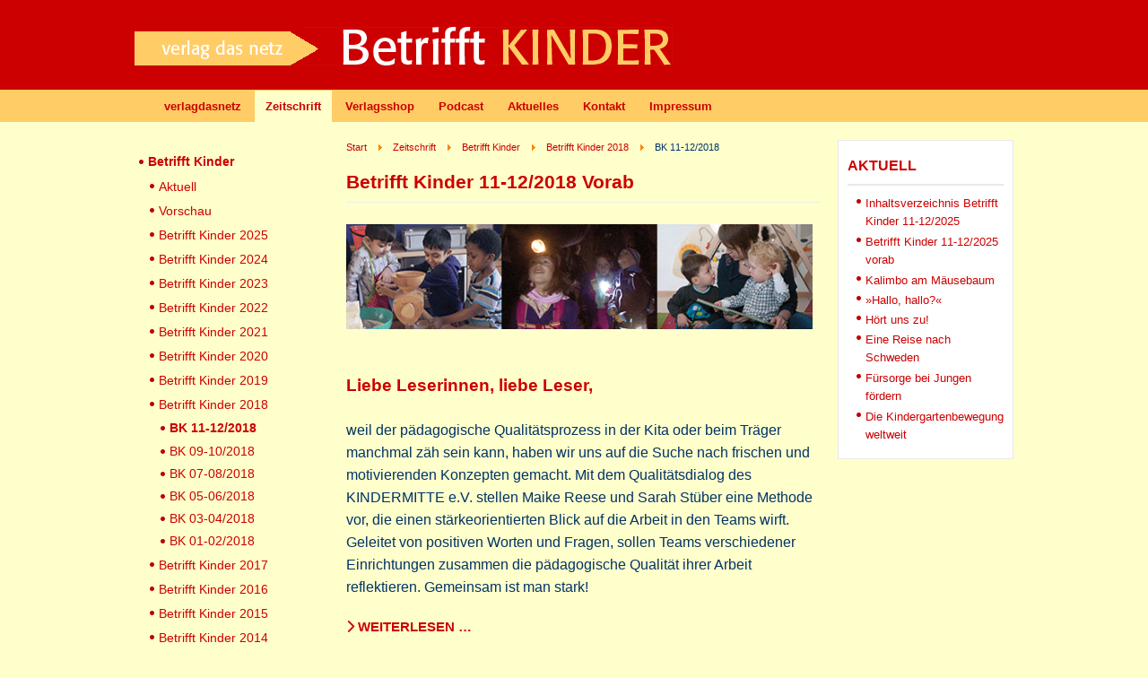

--- FILE ---
content_type: text/html; charset=utf-8
request_url: http://paedagogik-heute.de/zeitschrift/betrifft-kinder/betrifft-kinder-2018/bk-11-12-2018.html
body_size: 18027
content:



<!DOCTYPE html PUBLIC "-//W3C//DTD XHTML 1.0 Transitional//EN" "http://www.w3.org/TR/xhtml1/DTD/xhtml1-transitional.dtd">



<html xmlns="http://www.w3.org/1999/xhtml" xml:lang="de-de" lang="de-de">



<head>

<meta name="viewport" content="width=device-width, initial-scale=1">

<meta charset="utf-8">
	<meta name="description" content="Verlag das Netz ist der Pädagogische Fachverlag für die Praxis für ErzieherInnen, LehrerInnen und Eltern und Herausgeber der Fachzeitschrift Betrifft Kinder">
	<meta name="generator" content="Joomla! - Open Source Content Management">
	<title>BK 11-12/2018</title>
	<link href="/zeitschrift/betrifft-kinder/betrifft-kinder-2018/bk-11-12-2018.feed?type=rss" rel="alternate" type="application/rss+xml" title="BK 11-12/2018">
	<link href="/zeitschrift/betrifft-kinder/betrifft-kinder-2018/bk-11-12-2018.feed?type=atom" rel="alternate" type="application/atom+xml" title="BK 11-12/2018">
	<link href="http://paedagogik-heute.de/component/search/?view=category&amp;layout=blog&amp;id=225&amp;format=opensearch&amp;Itemid=331" rel="search" title="Suchen Betrifft Kinder" type="application/opensearchdescription+xml">
	<link href="/templates/ja_purity/favicon.ico" rel="icon" type="image/vnd.microsoft.icon">
<link href="/media/vendor/joomla-custom-elements/css/joomla-alert.min.css?0.4.1" rel="stylesheet">
<script src="/media/vendor/jquery/js/jquery.min.js?3.7.1"></script>
	<script src="/media/legacy/js/jquery-noconflict.min.js?504da4"></script>
	<script type="application/json" class="joomla-script-options new">{"joomla.jtext":{"ERROR":"Fehler","MESSAGE":"Nachricht","NOTICE":"Hinweis","WARNING":"Warnung","JCLOSE":"Schließen","JOK":"OK","JOPEN":"Öffnen"},"system.paths":{"root":"","rootFull":"http:\/\/paedagogik-heute.de\/","base":"","baseFull":"http:\/\/paedagogik-heute.de\/"},"csrf.token":"8c953edaf339842c3ebd19449ceda553"}</script>
	<script src="/media/system/js/core.min.js?a3d8f8"></script>
	<script src="/media/system/js/messages.min.js?9a4811" type="module"></script>
	<script type="application/ld+json">{"@context":"https://schema.org","@type":"BreadcrumbList","@id":"http://paedagogik-heute.de/#/schema/BreadcrumbList/121","itemListElement":[{"@type":"ListItem","position":1,"item":{"@id":"http://paedagogik-heute.de/","name":"Start"}},{"@type":"ListItem","position":2,"item":{"@id":"http://paedagogik-heute.de/zeitschrift.html","name":"Zeitschrift"}},{"@type":"ListItem","position":3,"item":{"@id":"http://paedagogik-heute.de/zeitschrift/betrifft-kinder.html","name":"Betrifft Kinder"}},{"@type":"ListItem","position":4,"item":{"@id":"http://paedagogik-heute.de/zeitschrift/betrifft-kinder/betrifft-kinder-2018.html","name":"Betrifft Kinder 2018"}},{"@type":"ListItem","position":5,"item":{"@id":"http://paedagogik-heute.de/zeitschrift/betrifft-kinder/betrifft-kinder-2018/bk-11-12-2018.html","name":"BK 11-12/2018"}}]}</script>
	<script>
		var ucconfig = {uccolors: {
						background: '',
						buttonbackgroundcolor: '',
						denybutton: '',
						morebutton: '',
						langselection: '',
						infopopupheaderbackground: '',
						infopopupheadersearchbackground: '',
						poweredbybackground: '',
						acceptbuttonbackground: '',
						acceptbuttonfontcolor: ''
					}
		};
		</script>





<link rel="stylesheet" href="http://paedagogik-heute.de/templates/system/css/system.css?v=1.1" type="text/css" />

<link rel="stylesheet" href="http://paedagogik-heute.de/templates/system/css/general.css?v=1.1" type="text/css" />

<link rel="stylesheet" href="http://paedagogik-heute.de/templates/ja_purity/css/template.css?v=1.62" type="text/css" />

<link rel="stylesheet" href="/media/megamenu/css/font-awesome.min.css" type="text/css" />
<link rel="stylesheet" href="/media/megamenu/css/megamenu.css" type="text/css" />
<link rel="stylesheet" href="/media/megamenu/css/sj-megamenu-mobile.css" type="text/css" />
<link rel="stylesheet" href="/media/megamenu/css/sj-megamenu.css" type="text/css" />
<link rel="stylesheet" href="/media/megamenu/css/sj-pushmenu.css" type="text/css" />

<link href="/media/system/css/joomla-fontawesome.css?4adf51ca92667e01422d11cdb912d876" rel="stylesheet" />

<script language="javascript" type="text/javascript" src="http://paedagogik-heute.de/templates/ja_purity/js/ja.script.js?v=1.1"></script>
<script language="javascript" type="text/javascript" src="/media/megamenu/js/classie.js"></script>
<script language="javascript" type="text/javascript" src="/media/megamenu/js/jquery.easing.1.3.js"></script>
<script language="javascript" type="text/javascript" src="/media/megamenu/js/megamenu.js"></script>
<script language="javascript" type="text/javascript" src="/media/megamenu/js/modernizr.custom.js"></script>







<link rel="stylesheet" href="http://paedagogik-heute.de/templates/ja_purity/css/menu.css?v=1.1" type="text/css" />






<link rel="stylesheet" href="http://paedagogik-heute.de/templates/ja_purity/css/ja-sosdmenu.css" type="text/css" />

<script language="javascript" type="text/javascript" src="http://paedagogik-heute.de/templates/ja_purity/js/ja.moomenu.js"></script>










<!--[if IE 7.0]>

<style type="text/css">

.clearfix {display: inline-block;}

</style>

<![endif]-->




<style type="text/css">

#ja-header,#ja-mainnav,#ja-container,#ja-botsl,#ja-footer {width: 980px;margin: 0 auto;}

#ja-wrapper {min-width: 751px;}

</style>

</head>



<body id="bd" class="fs Moz" >

<a name="Top" id="Top"></a>

<ul class="accessibility">

	<li><a href="#ja-content" title="Skip to content">Skip to content</a></li>

	<li><a href="#ja-mainnav" title="Skip to main navigation">Skip to main navigation</a></li>

	<li><a href="#ja-col1" title="Skip to 1st column">Skip to 1st column</a></li>

	<li><a href="#ja-col2" title="Skip to 2nd column">Skip to 2nd column</a></li>

</ul>



<div id="ja-wrapper">



<!-- BEGIN: HEADER -->

<div id="ja-headerwrap">

	<div id="ja-header" class="clearfix">



	<div class="ja-headermask">&nbsp;</div>



	
		<h1 class="logo-text">

			<a href="/index.php" title="Betrifft Kinder"><span></span></a>

		</h1>

		

	


			<ul class="ja-usertools-font">
	      <li><img style="cursor: pointer;" title="Increase font size" src="http://paedagogik-heute.de/templates/ja_purity/images/user-increase.png" alt="Increase font size" id="ja-tool-increase" onclick="switchFontSize('ja_purity_ja_font','inc'); return false;" /></li>
		  <li><img style="cursor: pointer;" title="Default font size" src="http://paedagogik-heute.de/templates/ja_purity/images/user-reset.png" alt="Default font size" id="ja-tool-reset" onclick="switchFontSize('ja_purity_ja_font',); return false;" /></li>
		  <li><img style="cursor: pointer;" title="Decrease font size" src="http://paedagogik-heute.de/templates/ja_purity/images/user-decrease.png" alt="Decrease font size" id="ja-tool-decrease" onclick="switchFontSize('ja_purity_ja_font','dec'); return false;" /></li>
		</ul>
		<script type="text/javascript">var CurrentFontSize=parseInt('');</script>
		


	


	</div>

</div>

<!-- END: HEADER -->

<!--[if lt IE 9]><div id="container_menu_sj_10431573771768866710" class="sambar msie lt-ie9 layout1" data-sam="10431573771768866710"><![endif]-->
<!--[if IE 9]><div id="container_menu_sj_10431573771768866710" class="sambar msie  layout1" data-sam="10431573771768866710"><![endif]-->
<!--[if gt IE 9]><!--><div id="container_menu_sj_10431573771768866710" class="sambar layout1" data-sam="10431573771768866710"><!--<![endif]-->
	<div class="sambar-inner menu_horizontal">
		<a class="btn-sambar" id="container_menu_sj_10431573771768866710trigger" data-sapi="collapse" href="javascript:void(0)">
			<span class="icon-bar"></span>
			<span class="icon-bar"></span>
			<span class="icon-bar"></span>
		</a>
						<div style="background-color: #ffcc66" class="sj-megamenu  menu-elastic push  sj_menu_for_responsive " data-jsapi="on">
			<ul class="sj-megamenu-parent  sj-megamenu-horizontal hidden-sm hidden-xs"><li class="sj-menu-item sj-has-child item-239 level-1 mega-left "><span  >verlagdasnetz</span><div class="sj-dropdown sj-dropdown-main sj-menu-right" style="width: 240px; background-color: #fff;"><div class="sj-dropdown-inner"><ul class="sj-dropdown-items hidden-sm hidden-xs"><li class="sj-menu-item sj-has-child item-181 level-2 mega-left "><span  >Verlagsprogramm</span><div class="sj-dropdown sj-dropdown-sub sj-menu-right" style="width: 240px; background-color: #fff;"><div class="sj-dropdown-inner"><ul class="sj-dropdown-items hidden-sm hidden-xs"><li class="sj-menu-item item-231 level-3 mega-left "><span  >Zeitschrift</span></li><li class="sj-menu-item item-177 level-3 mega-left "><span  >Praxismaterialien</span></li><li class="sj-menu-item item-393 level-3 mega-left "><a  href="/home/verlagsprogramm-181/handlungskonzepte.html" >Handlungskonzepte</a></li><li class="sj-menu-item item-382 level-3 mega-left "><a  href="/home/verlagsprogramm-181/qualitaetsentwicklung.html" >Qualitätsentwicklung</a></li><li class="sj-menu-item item-397 level-3 mega-left "><a  href="/home/verlagsprogramm-181/kinder-u3.html" >Kinder U3</a></li><li class="sj-menu-item item-226 level-3 mega-left "><span  >Kinderbücher</span></li><li class="sj-menu-item item-178 level-3 mega-left "><span  >Bildungsprogramme</span></li><li class="sj-menu-item item-186 level-3 mega-left "><span  >Betrifft Kinder extra</span></li><li class="sj-menu-item item-180 level-3 mega-left "><span  >Filme</span></li><li class="sj-menu-item item-182 level-3 mega-left "><span  >Spiele</span></li><li class="sj-menu-item item-183 level-3 mega-left "><span  >Comics</span></li><li class="sj-menu-item item-219 level-3 mega-left "><span  >Poster</span></li><li class="sj-menu-item item-206 level-3 mega-left "><span  >Postkarten</span></li><li class="sj-menu-item item-179 level-3 mega-left "><span  >Kooperationen</span></li><li class="sj-menu-item item-185 level-3 mega-left "><span  >Buttons</span></li></ul></div></div></li><li class="sj-menu-item item-367 level-2 mega-left "><a  href="/home/betrifft-kinder-abo.html" >Betrifft Kinder Abo</a></li><li class="sj-menu-item item-163 level-2 mega-left "><span  >Vorschau</span></li><li class="sj-menu-item item-112 level-2 mega-left "><span  >Neuerscheinungen</span></li><li class="sj-menu-item item-149 level-2 mega-left "><span  >Termine</span></li><li class="sj-menu-item item-124 level-2 mega-left "><span  >Fortbildungen</span></li><li class="sj-menu-item item-122 level-2 mega-left "><span  >Kontakt</span></li><li class="sj-menu-item item-313 level-2 mega-left "><span  >Datenschutz</span></li></ul></div></div></li><li class="sj-menu-item sj-has-child item-56 level-1 mega-left  active"><span  >Zeitschrift</span><div class="sj-dropdown sj-dropdown-main sj-menu-right" style="width: 240px; background-color: #fff;"><div class="sj-dropdown-inner"><ul class="sj-dropdown-items hidden-sm hidden-xs"><li class="sj-menu-item sj-has-child item-67 level-2 mega-left  active"><span  >Betrifft Kinder</span><div class="sj-dropdown sj-dropdown-sub sj-menu-right" style="width: 240px; background-color: #fff;"><div class="sj-dropdown-inner"><ul class="sj-dropdown-items hidden-sm hidden-xs"><li class="sj-menu-item item-58 level-3 mega-left "><span  >Aktuell</span></li><li class="sj-menu-item item-59 level-3 mega-left "><span  >Vorschau</span></li><li class="sj-menu-item sj-has-child item-552 level-3 mega-left "><span  >Betrifft Kinder 2025</span><div class="sj-dropdown sj-dropdown-sub sj-menu-right" style="width: 240px; background-color: #fff;"><div class="sj-dropdown-inner"><ul class="sj-dropdown-items hidden-sm hidden-xs"><li class="sj-menu-item item-590 level-4 mega-left "><span  >BK 11-12/2025</span></li><li class="sj-menu-item item-577 level-4 mega-left "><span  >BK 09-10/2025</span></li><li class="sj-menu-item item-576 level-4 mega-left "><span  >BK 07-08/2025</span></li><li class="sj-menu-item item-570 level-4 mega-left "><span  >BK 05-06/2025</span></li><li class="sj-menu-item item-564 level-4 mega-left "><span  >BK 03-04/2025</span></li><li class="sj-menu-item item-553 level-4 mega-left "><span  >BK 01-02/2025</span></li></ul></div></div></li><li class="sj-menu-item sj-has-child item-495 level-3 mega-left "><span  >Betrifft Kinder 2024</span><div class="sj-dropdown sj-dropdown-sub sj-menu-right" style="width: 240px; background-color: #fff;"><div class="sj-dropdown-inner"><ul class="sj-dropdown-items hidden-sm hidden-xs"><li class="sj-menu-item item-543 level-4 mega-left "><span  >BK 11-12/2024</span></li><li class="sj-menu-item item-532 level-4 mega-left "><span  >BK 09-10/2024</span></li><li class="sj-menu-item item-519 level-4 mega-left "><span  >BK 07-08/2024</span></li><li class="sj-menu-item item-513 level-4 mega-left "><span  >BK 05-06/2024</span></li><li class="sj-menu-item item-502 level-4 mega-left "><span  >BK 03-04/2024</span></li><li class="sj-menu-item item-496 level-4 mega-left "><span  >BK 01-02/2024</span></li></ul></div></div></li><li class="sj-menu-item sj-has-child item-466 level-3 mega-left "><span  >Betrifft Kinder 2023</span><div class="sj-dropdown sj-dropdown-sub sj-menu-right" style="width: 240px; background-color: #fff;"><div class="sj-dropdown-inner"><ul class="sj-dropdown-items hidden-sm hidden-xs"><li class="sj-menu-item item-489 level-4 mega-left "><span  >BK 11-12/2023</span></li><li class="sj-menu-item item-478 level-4 mega-left "><span  >BK 09-10/2023</span></li><li class="sj-menu-item item-472 level-4 mega-left "><span  >BK 07-08/2023</span></li><li class="sj-menu-item item-471 level-4 mega-left "><span  >BK 05-06/2023</span></li><li class="sj-menu-item item-469 level-4 mega-left "><span  >BK 03-04/2023</span></li><li class="sj-menu-item item-467 level-4 mega-left "><span  >BK 01-02/2023</span></li></ul></div></div></li><li class="sj-menu-item sj-has-child item-443 level-3 mega-left "><span  >Betrifft Kinder 2022</span><div class="sj-dropdown sj-dropdown-sub sj-menu-right" style="width: 240px; background-color: #fff;"><div class="sj-dropdown-inner"><ul class="sj-dropdown-items hidden-sm hidden-xs"><li class="sj-menu-item item-465 level-4 mega-left "><span  >BK 11-12/2022</span></li><li class="sj-menu-item item-457 level-4 mega-left "><span  >BK 09-10/2022</span></li><li class="sj-menu-item item-454 level-4 mega-left "><span  >BK 07-08/2022</span></li><li class="sj-menu-item item-453 level-4 mega-left "><span  >BK 05-06/2022</span></li><li class="sj-menu-item item-445 level-4 mega-left "><span  >BK 03-04/2022</span></li><li class="sj-menu-item item-444 level-4 mega-left "><span  >BK 01-02/2022</span></li></ul></div></div></li><li class="sj-menu-item sj-has-child item-389 level-3 mega-left "><span  >Betrifft Kinder 2021</span><div class="sj-dropdown sj-dropdown-sub sj-menu-right" style="width: 240px; background-color: #fff;"><div class="sj-dropdown-inner"><ul class="sj-dropdown-items hidden-sm hidden-xs"><li class="sj-menu-item item-406 level-4 mega-left "><a  href="/zeitschrift/betrifft-kinder/betrifft-kinder-2021/bk-11-12-2021.html" >BK 11-12/2021</a></li><li class="sj-menu-item item-400 level-4 mega-left "><a  href="/zeitschrift/betrifft-kinder/betrifft-kinder-2021/bk-09-10-2021.html" >BK 09-10/2021</a></li><li class="sj-menu-item item-398 level-4 mega-left "><a  href="/zeitschrift/betrifft-kinder/betrifft-kinder-2021/bk-07-08-2021.html" >BK 07-08/2021</a></li><li class="sj-menu-item item-396 level-4 mega-left "><a  href="/zeitschrift/betrifft-kinder/betrifft-kinder-2021/bk-05-06-2021.html" >BK 05-06/2021</a></li><li class="sj-menu-item item-392 level-4 mega-left "><a  href="/zeitschrift/betrifft-kinder/betrifft-kinder-2021/bk-03-04-2021.html" >BK 03-04/2021</a></li><li class="sj-menu-item item-390 level-4 mega-left "><a  href="/zeitschrift/betrifft-kinder/betrifft-kinder-2021/bk-01-02-2021.html" >BK 01-02/2021</a></li></ul></div></div></li><li class="sj-menu-item sj-has-child item-364 level-3 mega-left "><a  href="/zeitschrift/betrifft-kinder/betrifft-kinder-2020.html" >Betrifft Kinder 2020</a><div class="sj-dropdown sj-dropdown-sub sj-menu-left" style="width: 240px; background-color: #ffffff;; left: -240px;"><div class="sj-dropdown-inner"><ul class="sj-dropdown-items hidden-sm hidden-xs"><li class="sj-menu-item item-385 level-4 mega-left "><a  href="/zeitschrift/betrifft-kinder/betrifft-kinder-2020/bk-11-12-2020.html" >BK 11-12/2020</a></li><li class="sj-menu-item item-381 level-4 mega-left "><a  href="/zeitschrift/betrifft-kinder/betrifft-kinder-2020/bk-09-10-2020.html" >BK 09-10/2020</a></li><li class="sj-menu-item item-377 level-4 mega-left "><a  href="/zeitschrift/betrifft-kinder/betrifft-kinder-2020/bk-07-08-2020.html" >BK 07-08/2020</a></li><li class="sj-menu-item item-374 level-4 mega-left "><a  href="/zeitschrift/betrifft-kinder/betrifft-kinder-2020/bk-05-06-2020.html" >BK 05-06/2020</a></li><li class="sj-menu-item item-370 level-4 mega-left "><a  href="/zeitschrift/betrifft-kinder/betrifft-kinder-2020/bk-03-04-2020.html" >BK 03-04/2020</a></li><li class="sj-menu-item item-365 level-4 mega-left "><a  href="/zeitschrift/betrifft-kinder/betrifft-kinder-2020/bk-01-2-2020.html" >BK 01-02/2020</a></li></ul></div></div></li><li class="sj-menu-item sj-has-child item-333 level-3 mega-left "><span  >Betrifft Kinder 2019</span><div class="sj-dropdown sj-dropdown-sub sj-menu-right" style="width: 240px; background-color: #fff;"><div class="sj-dropdown-inner"><ul class="sj-dropdown-items hidden-sm hidden-xs"><li class="sj-menu-item item-361 level-4 mega-left "><a  href="/zeitschrift/betrifft-kinder/betrifft-kinder-2019/bk-11-12-2019.html" >BK 11-12/2019</a></li><li class="sj-menu-item item-358 level-4 mega-left "><a  href="/zeitschrift/betrifft-kinder/betrifft-kinder-2019/bk-09-10-2019.html" >BK 09-10/2019</a></li><li class="sj-menu-item item-352 level-4 mega-left "><a  href="/zeitschrift/betrifft-kinder/betrifft-kinder-2019/bk-07-08-2019.html" >BK 07-08/2019</a></li><li class="sj-menu-item item-341 level-4 mega-left "><a  href="/zeitschrift/betrifft-kinder/betrifft-kinder-2019/bk-05-06-2019.html" >BK 05-06/2019</a></li><li class="sj-menu-item item-339 level-4 mega-left "><a  href="/zeitschrift/betrifft-kinder/betrifft-kinder-2019/bk-03-04-2019.html" >BK 03-04/2019</a></li><li class="sj-menu-item item-334 level-4 mega-left "><span  >BK 01-02/2019</span></li></ul></div></div></li><li class="sj-menu-item sj-has-child item-308 level-3 mega-left  active"><span  >Betrifft Kinder 2018</span><div class="sj-dropdown sj-dropdown-sub sj-menu-right" style="width: 240px; background-color: #fff;"><div class="sj-dropdown-inner"><ul class="sj-dropdown-items hidden-sm hidden-xs"><li class="sj-menu-item item-331 level-4 mega-left  current-item active"><span  >BK 11-12/2018</span></li><li class="sj-menu-item item-317 level-4 mega-left "><span  >BK 09-10/2018</span></li><li class="sj-menu-item item-316 level-4 mega-left "><span  >BK 07-08/2018</span></li><li class="sj-menu-item item-314 level-4 mega-left "><span  >BK 05-06/2018</span></li><li class="sj-menu-item item-312 level-4 mega-left "><span  >BK 03-04/2018</span></li><li class="sj-menu-item item-300 level-4 mega-left "><span  >BK 01-02/2018</span></li></ul></div></div></li><li class="sj-menu-item sj-has-child item-299 level-3 mega-left "><span  >Betrifft Kinder 2017</span><div class="sj-dropdown sj-dropdown-sub sj-menu-right" style="width: 240px; background-color: #fff;"><div class="sj-dropdown-inner"><ul class="sj-dropdown-items hidden-sm hidden-xs"><li class="sj-menu-item item-307 level-4 mega-left "><span  >BK 11-12/2017</span></li><li class="sj-menu-item item-306 level-4 mega-left "><span  >BK 10/2017</span></li><li class="sj-menu-item item-305 level-4 mega-left "><span  >BK 08-09/2017</span></li><li class="sj-menu-item item-304 level-4 mega-left "><span  >BK 06-07/2017</span></li><li class="sj-menu-item item-302 level-4 mega-left "><span  >BK 04/2017</span></li><li class="sj-menu-item item-303 level-4 mega-left "><span  >BK 05/2017</span></li><li class="sj-menu-item item-301 level-4 mega-left "><span  >BK 03/2017</span></li><li class="sj-menu-item item-309 level-4 mega-left "><span  >BK 01-02/2017</span></li></ul></div></div></li><li class="sj-menu-item sj-has-child item-232 level-3 mega-left "><span  >Betrifft Kinder 2016</span><div class="sj-dropdown sj-dropdown-sub sj-menu-right" style="width: 240px; background-color: #fff;"><div class="sj-dropdown-inner"><ul class="sj-dropdown-items hidden-sm hidden-xs"><li class="sj-menu-item item-298 level-4 mega-left "><span  >BK 11-12/2016</span></li><li class="sj-menu-item item-297 level-4 mega-left "><span  >BK 10/2016</span></li><li class="sj-menu-item item-296 level-4 mega-left "><span  >BK 08-09/2016</span></li><li class="sj-menu-item item-235 level-4 mega-left "><span  >BK 06-07/2016</span></li><li class="sj-menu-item item-238 level-4 mega-left "><span  >BK 05/2016</span></li><li class="sj-menu-item item-237 level-4 mega-left "><span  >BK 04/2016</span></li><li class="sj-menu-item item-234 level-4 mega-left "><span  >BK 03/2016</span></li><li class="sj-menu-item item-233 level-4 mega-left "><span  >BK 01-02/2016</span></li></ul></div></div></li><li class="sj-menu-item sj-has-child item-215 level-3 mega-left "><span  >Betrifft Kinder 2015</span><div class="sj-dropdown sj-dropdown-sub sj-menu-right" style="width: 240px; background-color: #fff;"><div class="sj-dropdown-inner"><ul class="sj-dropdown-items hidden-sm hidden-xs"><li class="sj-menu-item item-216 level-4 mega-left "><span  >BK 11-12/2015</span></li><li class="sj-menu-item item-229 level-4 mega-left "><span  >BK 10/2015</span></li><li class="sj-menu-item item-228 level-4 mega-left "><span  >BK 08-09/2015</span></li><li class="sj-menu-item item-227 level-4 mega-left "><span  >BK 06-07/2015</span></li><li class="sj-menu-item item-225 level-4 mega-left "><span  >BK 05/2015</span></li><li class="sj-menu-item item-222 level-4 mega-left "><span  >BK 04/2015</span></li><li class="sj-menu-item item-220 level-4 mega-left "><span  >BK 03/2015</span></li><li class="sj-menu-item item-217 level-4 mega-left "><span  >BK 01-02/2015</span></li></ul></div></div></li><li class="sj-menu-item sj-has-child item-201 level-3 mega-left "><span  >Betrifft Kinder 2014</span><div class="sj-dropdown sj-dropdown-sub sj-menu-right" style="width: 240px; background-color: #fff;"><div class="sj-dropdown-inner"><ul class="sj-dropdown-items hidden-sm hidden-xs"><li class="sj-menu-item item-202 level-4 mega-left "><span  >BK 11-12/2014</span></li><li class="sj-menu-item item-213 level-4 mega-left "><span  >BK 10/2014</span></li><li class="sj-menu-item item-211 level-4 mega-left "><span  >BK 08-09/2014</span></li><li class="sj-menu-item item-210 level-4 mega-left "><span  >BK 06-07/2014</span></li><li class="sj-menu-item item-208 level-4 mega-left "><span  >BK 05/2014</span></li><li class="sj-menu-item item-207 level-4 mega-left "><span  >BK 04/2014</span></li><li class="sj-menu-item item-204 level-4 mega-left "><span  >BK 03/2014</span></li><li class="sj-menu-item item-203 level-4 mega-left "><span  >BK 01-02/2014</span></li></ul></div></div></li><li class="sj-menu-item sj-has-child item-187 level-3 mega-left "><span  >Betrifft Kinder 2013</span><div class="sj-dropdown sj-dropdown-sub sj-menu-right" style="width: 240px; background-color: #fff;"><div class="sj-dropdown-inner"><ul class="sj-dropdown-items hidden-sm hidden-xs"><li class="sj-menu-item item-199 level-4 mega-left "><span  >BK 11-12/2013</span></li><li class="sj-menu-item item-193 level-4 mega-left "><span  >BK 10/2013</span></li><li class="sj-menu-item item-198 level-4 mega-left "><span  >BK 08-09/2013</span></li><li class="sj-menu-item item-197 level-4 mega-left "><span  >BK 06-07/2013</span></li><li class="sj-menu-item item-196 level-4 mega-left "><span  >BK 05/2013</span></li><li class="sj-menu-item item-195 level-4 mega-left "><span  >BK 04/2013</span></li><li class="sj-menu-item item-189 level-4 mega-left "><span  >BK 03/2013</span></li><li class="sj-menu-item item-188 level-4 mega-left "><span  >BK 01-02/2013</span></li></ul></div></div></li><li class="sj-menu-item sj-has-child item-164 level-3 mega-left "><span  >Betrifft Kinder 2012</span><div class="sj-dropdown sj-dropdown-sub sj-menu-right" style="width: 240px; background-color: #fff;"><div class="sj-dropdown-inner"><ul class="sj-dropdown-items hidden-sm hidden-xs"><li class="sj-menu-item item-167 level-4 mega-left "><span  >BK 11-12/2012</span></li><li class="sj-menu-item item-175 level-4 mega-left "><span  >BK 10/2012</span></li><li class="sj-menu-item item-174 level-4 mega-left "><span  >BK 08-09/2012</span></li><li class="sj-menu-item item-173 level-4 mega-left "><span  >BK 06-07/2012</span></li><li class="sj-menu-item item-171 level-4 mega-left "><span  >BK 05/2012</span></li><li class="sj-menu-item item-169 level-4 mega-left "><span  >BK 04/2012</span></li><li class="sj-menu-item item-166 level-4 mega-left "><span  >BK 03/2012</span></li><li class="sj-menu-item item-165 level-4 mega-left "><span  >BK 01-02/2012</span></li></ul></div></div></li><li class="sj-menu-item sj-has-child item-151 level-3 mega-left "><span  >Betrifft Kinder 2011</span><div class="sj-dropdown sj-dropdown-sub sj-menu-right" style="width: 240px; background-color: #fff;"><div class="sj-dropdown-inner"><ul class="sj-dropdown-items hidden-sm hidden-xs"><li class="sj-menu-item item-159 level-4 mega-left "><span  >BK 11-12/11</span></li><li class="sj-menu-item item-154 level-4 mega-left "><span  >BK 10/11</span></li><li class="sj-menu-item item-158 level-4 mega-left "><span  >BK 08-09/11</span></li><li class="sj-menu-item item-157 level-4 mega-left "><span  >BK 06-07/11</span></li><li class="sj-menu-item item-156 level-4 mega-left "><span  >BK 05/11</span></li><li class="sj-menu-item item-153 level-4 mega-left "><span  >BK 04/11</span></li><li class="sj-menu-item item-152 level-4 mega-left "><span  >BK 03/11</span></li><li class="sj-menu-item item-150 level-4 mega-left "><span  >BK 01-02/2011</span></li></ul></div></div></li><li class="sj-menu-item sj-has-child item-60 level-3 mega-left "><span  >Betrifft Kinder 2010</span><div class="sj-dropdown sj-dropdown-sub sj-menu-right" style="width: 240px; background-color: #fff;"><div class="sj-dropdown-inner"><ul class="sj-dropdown-items hidden-sm hidden-xs"><li class="sj-menu-item item-123 level-4 mega-left "><span  >BK 11-12/10</span></li><li class="sj-menu-item item-61 level-4 mega-left "><span  >BK 10/10</span></li><li class="sj-menu-item item-66 level-4 mega-left "><span  >BK 08-09/10</span></li><li class="sj-menu-item item-70 level-4 mega-left "><span  >BK 06-07/10</span></li><li class="sj-menu-item item-71 level-4 mega-left "><span  >BK 05/10</span></li><li class="sj-menu-item item-72 level-4 mega-left "><span  >BK 04/10</span></li><li class="sj-menu-item item-73 level-4 mega-left "><span  >BK 03/10</span></li><li class="sj-menu-item item-74 level-4 mega-left "><span  >BK 01-02/10</span></li></ul></div></div></li><li class="sj-menu-item sj-has-child item-75 level-3 mega-left "><span  >Betrifft Kinder 2009</span><div class="sj-dropdown sj-dropdown-sub sj-menu-right" style="width: 240px; background-color: #fff;"><div class="sj-dropdown-inner"><ul class="sj-dropdown-items hidden-sm hidden-xs"><li class="sj-menu-item item-76 level-4 mega-left "><span  >BK 11-12/09</span></li><li class="sj-menu-item item-77 level-4 mega-left "><span  >BK 10/09</span></li><li class="sj-menu-item item-78 level-4 mega-left "><span  >BK 09/09</span></li><li class="sj-menu-item item-79 level-4 mega-left "><span  >BK 07-08/09</span></li><li class="sj-menu-item item-80 level-4 mega-left "><span  >BK 06/09</span></li><li class="sj-menu-item item-81 level-4 mega-left "><span  >BK 04-05/09</span></li><li class="sj-menu-item item-82 level-4 mega-left "><span  >BK 03/09</span></li><li class="sj-menu-item item-83 level-4 mega-left "><span  >BK 01-02/09</span></li></ul></div></div></li><li class="sj-menu-item sj-has-child item-85 level-3 mega-left "><span  >Betrifft Kinder 2008</span><div class="sj-dropdown sj-dropdown-sub sj-menu-right" style="width: 240px; background-color: #fff;"><div class="sj-dropdown-inner"><ul class="sj-dropdown-items hidden-sm hidden-xs"><li class="sj-menu-item item-86 level-4 mega-left "><span  >BK 12/08</span></li><li class="sj-menu-item item-87 level-4 mega-left "><span  >BK 11/08</span></li><li class="sj-menu-item item-88 level-4 mega-left "><span  >BK 10/08</span></li><li class="sj-menu-item item-89 level-4 mega-left "><span  >BK 08-09/08</span></li><li class="sj-menu-item item-90 level-4 mega-left "><span  >BK 06-07/08</span></li><li class="sj-menu-item item-91 level-4 mega-left "><span  >BK 05/08</span></li><li class="sj-menu-item item-92 level-4 mega-left "><span  >BK 03-04/08</span></li><li class="sj-menu-item item-93 level-4 mega-left "><span  >BK 01-02/08</span></li></ul></div></div></li><li class="sj-menu-item sj-has-child item-94 level-3 mega-left "><span  >Betrifft Kinder 2007</span><div class="sj-dropdown sj-dropdown-sub sj-menu-right" style="width: 240px; background-color: #fff;"><div class="sj-dropdown-inner"><ul class="sj-dropdown-items hidden-sm hidden-xs"><li class="sj-menu-item item-95 level-4 mega-left "><span  >BK 12/07</span></li><li class="sj-menu-item item-96 level-4 mega-left "><span  >BK 10-11/07</span></li><li class="sj-menu-item item-97 level-4 mega-left "><span  >BK 08-09/07</span></li><li class="sj-menu-item item-98 level-4 mega-left "><span  >BK 07/07</span></li><li class="sj-menu-item item-99 level-4 mega-left "><span  >BK 05-06/07</span></li><li class="sj-menu-item item-100 level-4 mega-left "><span  >BK 04/07</span></li><li class="sj-menu-item item-101 level-4 mega-left "><span  >BK 03/07</span></li><li class="sj-menu-item item-102 level-4 mega-left "><span  >BK 01-02/07</span></li></ul></div></div></li><li class="sj-menu-item sj-has-child item-103 level-3 mega-left "><span  >Betrifft Kinder 2006</span><div class="sj-dropdown sj-dropdown-sub sj-menu-right" style="width: 240px; background-color: #fff;"><div class="sj-dropdown-inner"><ul class="sj-dropdown-items hidden-sm hidden-xs"><li class="sj-menu-item item-104 level-4 mega-left "><span  >BK 12/06</span></li><li class="sj-menu-item item-105 level-4 mega-left "><span  >BK 11/06</span></li><li class="sj-menu-item item-106 level-4 mega-left "><span  >BK 10/06</span></li><li class="sj-menu-item item-107 level-4 mega-left "><span  >BK 08-09/06</span></li><li class="sj-menu-item item-108 level-4 mega-left "><span  >BK 06-07/06</span></li><li class="sj-menu-item item-109 level-4 mega-left "><span  >BK 05/06</span></li><li class="sj-menu-item item-110 level-4 mega-left "><span  >BK 03-04/06</span></li><li class="sj-menu-item item-111 level-4 mega-left "><span  >BK 01-02/06</span></li></ul></div></div></li><li class="sj-menu-item sj-has-child item-129 level-3 mega-left "><span  >Betrifft Kinder 2005</span><div class="sj-dropdown sj-dropdown-sub sj-menu-right" style="width: 240px; background-color: #fff;"><div class="sj-dropdown-inner"><ul class="sj-dropdown-items hidden-sm hidden-xs"><li class="sj-menu-item item-131 level-4 mega-left "><span  >BK 12/05</span></li><li class="sj-menu-item item-132 level-4 mega-left "><span  >BK 10-11/05</span></li><li class="sj-menu-item item-133 level-4 mega-left "><span  >BK 08-09/05</span></li><li class="sj-menu-item item-134 level-4 mega-left "><span  >BK 06-07/05</span></li><li class="sj-menu-item item-135 level-4 mega-left "><span  >BK 05/05</span></li><li class="sj-menu-item item-136 level-4 mega-left "><span  >BK 04/05</span></li><li class="sj-menu-item item-137 level-4 mega-left "><span  >BK 02-03/05</span></li><li class="sj-menu-item item-138 level-4 mega-left "><span  >BK 01/05</span></li></ul></div></div></li><li class="sj-menu-item sj-has-child item-130 level-3 mega-left "><span  >Betrifft Kinder 2004</span><div class="sj-dropdown sj-dropdown-sub sj-menu-right" style="width: 240px; background-color: #fff;"><div class="sj-dropdown-inner"><ul class="sj-dropdown-items hidden-sm hidden-xs"><li class="sj-menu-item item-148 level-4 mega-left "><span  >BK 12/04</span></li><li class="sj-menu-item item-147 level-4 mega-left "><span  >BK 11/04</span></li><li class="sj-menu-item item-143 level-4 mega-left "><span  >BK 10/04</span></li><li class="sj-menu-item item-144 level-4 mega-left "><span  >BK 08-09/04</span></li><li class="sj-menu-item item-141 level-4 mega-left "><span  >BK 06-07/04</span></li><li class="sj-menu-item item-142 level-4 mega-left "><span  >BK 05/04</span></li><li class="sj-menu-item item-145 level-4 mega-left "><span  >BK 03-04/04</span></li><li class="sj-menu-item item-146 level-4 mega-left "><span  >BK 01-02/04</span></li></ul></div></div></li></ul></div></div></li><li class="sj-menu-item sj-has-child item-57 level-2 mega-left "><span  >Kinder in Europa</span><div class="sj-dropdown sj-dropdown-sub sj-menu-right" style="width: 240px; background-color: #fff;"><div class="sj-dropdown-inner"><ul class="sj-dropdown-items hidden-sm hidden-xs"><li class="sj-menu-item item-521 level-3 mega-left "><span  >KE heute 06/24</span></li><li class="sj-menu-item item-470 level-3 mega-left "><span  >KE heute 05/23</span></li><li class="sj-menu-item item-446 level-3 mega-left "><span  >KE heute 04/22</span></li><li class="sj-menu-item item-378 level-3 mega-left "><span  >KE heute 03/20</span></li><li class="sj-menu-item item-353 level-3 mega-left "><a  href="/zeitschrift/kinder-in-europa/ke-heute-02-19.html" >KE heute 02/19</a></li><li class="sj-menu-item item-315 level-3 mega-left "><span  >KE heute 01/18</span></li><li class="sj-menu-item item-230 level-3 mega-left "><span  >KE 29/15</span></li><li class="sj-menu-item item-221 level-3 mega-left "><span  >KE 28/15</span></li><li class="sj-menu-item item-209 level-3 mega-left "><span  >KE 26/14</span></li><li class="sj-menu-item item-200 level-3 mega-left "><span  >KE 25/13</span></li><li class="sj-menu-item item-194 level-3 mega-left "><span  >KE 24/13</span></li><li class="sj-menu-item item-176 level-3 mega-left "><span  >KE 23/12</span></li><li class="sj-menu-item item-168 level-3 mega-left "><span  >KE 22/12</span></li><li class="sj-menu-item item-160 level-3 mega-left "><span  >KE 21/11</span></li><li class="sj-menu-item item-155 level-3 mega-left "><span  >KE 20/11</span></li><li class="sj-menu-item item-69 level-3 mega-left "><span  >KE 19/10</span></li><li class="sj-menu-item item-161 level-3 mega-left "><span  >Abenteuer in Europa</span></li><li class="sj-menu-item item-113 level-3 mega-left "><span  >KE 18/10</span></li><li class="sj-menu-item item-114 level-3 mega-left "><span  >KE 17/09</span></li><li class="sj-menu-item item-115 level-3 mega-left "><span  >KE 16/09</span></li><li class="sj-menu-item item-116 level-3 mega-left "><span  >KE 15/08</span></li><li class="sj-menu-item item-117 level-3 mega-left "><span  >KE 14/08</span></li><li class="sj-menu-item item-118 level-3 mega-left "><span  >KE 13/07</span></li><li class="sj-menu-item item-119 level-3 mega-left "><span  >KE 12/07</span></li><li class="sj-menu-item item-120 level-3 mega-left "><span  >KE 12/07 extra</span></li><li class="sj-menu-item item-125 level-3 mega-left "><span  >KE 11/06</span></li><li class="sj-menu-item item-126 level-3 mega-left "><span  >KE 10/06</span></li><li class="sj-menu-item item-127 level-3 mega-left "><span  >KE 09/05</span></li><li class="sj-menu-item item-128 level-3 mega-left "><span  >KE 08/05</span></li><li class="sj-menu-item item-121 level-3 mega-left "><span  >Kontakt</span></li></ul></div></div></li><li class="sj-menu-item item-68 level-2 mega-left "><span  >Mediadaten</span></li></ul></div></div></li><li class="sj-menu-item item-55 level-1 mega-left "><a  href="http://www.betrifftkindershop.de" target="_blank" >Verlagsshop</a></li><li class="sj-menu-item item-458 level-1 mega-left "><span  >Podcast</span></li><li class="sj-menu-item item-236 level-1 mega-left "><span  >Aktuelles</span></li><li class="sj-menu-item item-53 level-1 mega-left "><span  >Kontakt</span></li><li class="sj-menu-item item-54 level-1 mega-left "><span  >Impressum</span></li></ul>		</div>
		<div class="offcanvas-menu menu_push" id="container_menu_sj_10431573771768866710sj-pusher">
			<a href="#" class="close-offcanvas"><i class="fa fa-remove"></i></a>
			<div class="offcanvas-inner">
				<div class="sj-level">
<ul class="nav menu" id="container_menu_sj">
<li class="item-239 default deeper parent"><a href="/" rel="">verlagdasnetz</a><div class="sj-level"><h2>verlagdasnetz</h2><a class="sj-back" href="#">back</a><ul class="nav-child unstyled small"><li class="item-181 deeper parent"><a href="/home/verlagsprogramm-181.html" >Verlagsprogramm</a><div class="sj-level"><h2>Verlagsprogramm</h2><a class="sj-back" href="#">back</a><ul class="nav-child unstyled small"><li class="item-231"><a href="/zeitschrift.html" >Zeitschrift</a></li><li class="item-177"><a href="/home/verlagsprogramm-181/praxismaterialien.html" >Praxismaterialien</a></li><li class="item-393"><a href="/home/verlagsprogramm-181/handlungskonzepte.html" >Handlungskonzepte</a></li><li class="item-382"><a href="/home/verlagsprogramm-181/qualitaetsentwicklung.html" >Qualitätsentwicklung</a></li><li class="item-397"><a href="/home/verlagsprogramm-181/kinder-u3.html" >Kinder U3</a></li><li class="item-226"><a href="/home/verlagsprogramm-181/kinderbuecher.html" >Kinderbücher</a></li><li class="item-178"><a href="/home/verlagsprogramm-181/bildungsprogramme.html" >Bildungsprogramme</a></li><li class="item-186"><a href="/home/verlagsprogramm-181/betrifft-kinder-extra.html" >Betrifft Kinder extra</a></li><li class="item-180"><a href="/home/verlagsprogramm-181/filme.html" >Filme</a></li><li class="item-182"><a href="/home/verlagsprogramm-181/spiele.html" >Spiele</a></li><li class="item-183"><a href="/home/verlagsprogramm-181/comics.html" >Comics</a></li><li class="item-219"><a href="/home/verlagsprogramm-181/poster.html" >Poster</a></li><li class="item-206"><a href="/home/verlagsprogramm-181/postkarten.html" >Postkarten</a></li><li class="item-179"><a href="/home/verlagsprogramm-181/kooperationen.html" >Kooperationen</a></li><li class="item-185"><a href="/home/verlagsprogramm-181/buttons.html" >Buttons</a></li></ul></div></li><li class="item-367"><a href="/home/betrifft-kinder-abo.html" >Betrifft Kinder Abo</a></li><li class="item-163"><a href="/home/vorschau.html" >Vorschau</a></li><li class="item-112"><a href="/home/neuerscheinungen.html" >Neuerscheinungen</a></li><li class="item-149"><a href="/home/termine.html" >Termine</a></li><li class="item-124"><a href="/home/fortbildungen.html" >Fortbildungen</a></li><li class="item-122"><a href="/home/kontakt.html" >Kontakt</a></li><li class="item-313"><a href="/home/datenschutz.html" >Datenschutz</a></li></ul></div></li><li class="item-56 active deeper parent"><a href="/zeitschrift.html" rel="">Zeitschrift</a><div class="sj-level"><h2>Zeitschrift</h2><a class="sj-back" href="#">back</a><ul class="nav-child unstyled small"><li class="item-67 active deeper parent"><a href="/zeitschrift/betrifft-kinder.html" rel="">Betrifft Kinder</a><div class="sj-level"><h2>Betrifft Kinder</h2><a class="sj-back" href="#">back</a><ul class="nav-child unstyled small"><li class="item-58"><a href="/zeitschrift/betrifft-kinder/aktuell.html" rel="">Aktuell</a></li><li class="item-59"><a href="/zeitschrift/betrifft-kinder/vorschau.html" rel="">Vorschau</a></li><li class="item-552 deeper parent"><a href="/zeitschrift/betrifft-kinder/betrifft-kinder-2025.html" rel="">Betrifft Kinder 2025</a><div class="sj-level"><h2>Betrifft Kinder 2025</h2><a class="sj-back" href="#">back</a><ul class="nav-child unstyled small"><li class="item-590"><a href="/zeitschrift/betrifft-kinder/betrifft-kinder-2025/bk-11-12-2025.html" >BK 11-12/2025</a></li><li class="item-577"><a href="/zeitschrift/betrifft-kinder/betrifft-kinder-2025/bk-09-10-2025.html" >BK 09-10/2025</a></li><li class="item-576"><a href="/zeitschrift/betrifft-kinder/betrifft-kinder-2025/bk-07-08-2025.html" >BK 07-08/2025</a></li><li class="item-570"><a href="/zeitschrift/betrifft-kinder/betrifft-kinder-2025/bk-05-06-2025.html" >BK 05-06/2025</a></li><li class="item-564"><a href="/zeitschrift/betrifft-kinder/betrifft-kinder-2025/bk-03-04-2025.html" >BK 03-04/2025</a></li><li class="item-553"><a href="/zeitschrift/betrifft-kinder/betrifft-kinder-2025/bk-01-02-2025.html" >BK 01-02/2025</a></li></ul></div></li><li class="item-495 deeper parent"><a href="/zeitschrift/betrifft-kinder/betrifft-kinder-2024.html" rel="">Betrifft Kinder 2024</a><div class="sj-level"><h2>Betrifft Kinder 2024</h2><a class="sj-back" href="#">back</a><ul class="nav-child unstyled small"><li class="item-543"><a href="/zeitschrift/betrifft-kinder/betrifft-kinder-2024/bk-11-12-2024.html" >BK 11-12/2024</a></li><li class="item-532"><a href="/zeitschrift/betrifft-kinder/betrifft-kinder-2024/bk-09-10-2024.html" >BK 09-10/2024</a></li><li class="item-519"><a href="/zeitschrift/betrifft-kinder/betrifft-kinder-2024/bk-07-08-2024.html" >BK 07-08/2024</a></li><li class="item-513"><a href="/zeitschrift/betrifft-kinder/betrifft-kinder-2024/bk-05-06-2024.html" >BK 05-06/2024</a></li><li class="item-502"><a href="/zeitschrift/betrifft-kinder/betrifft-kinder-2024/bk-03-04-2024.html" >BK 03-04/2024</a></li><li class="item-496"><a href="/zeitschrift/betrifft-kinder/betrifft-kinder-2024/bk-01-02-2024.html" >BK 01-02/2024</a></li></ul></div></li><li class="item-466 deeper parent"><a href="/zeitschrift/betrifft-kinder/betrifft-kinder-2023.html" rel="">Betrifft Kinder 2023</a><div class="sj-level"><h2>Betrifft Kinder 2023</h2><a class="sj-back" href="#">back</a><ul class="nav-child unstyled small"><li class="item-489"><a href="/zeitschrift/betrifft-kinder/betrifft-kinder-2023/bk-11-12-2023.html" >BK 11-12/2023</a></li><li class="item-478"><a href="/zeitschrift/betrifft-kinder/betrifft-kinder-2023/bk-09-10-2023.html" >BK 09-10/2023</a></li><li class="item-472"><a href="/zeitschrift/betrifft-kinder/betrifft-kinder-2023/bk-07-08-2023.html" >BK 07-08/2023</a></li><li class="item-471"><a href="/zeitschrift/betrifft-kinder/betrifft-kinder-2023/bk-05-06-2023.html" >BK 05-06/2023</a></li><li class="item-469"><a href="/zeitschrift/betrifft-kinder/betrifft-kinder-2023/bk-03-04-2023.html" >BK 03-04/2023</a></li><li class="item-467"><a href="/zeitschrift/betrifft-kinder/betrifft-kinder-2023/bk-01-02-2023.html" >BK 01-02/2023</a></li></ul></div></li><li class="item-443 deeper parent"><a href="/zeitschrift/betrifft-kinder/betrifft-kinder-2022.html" rel="">Betrifft Kinder 2022</a><div class="sj-level"><h2>Betrifft Kinder 2022</h2><a class="sj-back" href="#">back</a><ul class="nav-child unstyled small"><li class="item-465"><a href="/zeitschrift/betrifft-kinder/betrifft-kinder-2022/bk-11-12-2022.html" >BK 11-12/2022</a></li><li class="item-457"><a href="/zeitschrift/betrifft-kinder/betrifft-kinder-2022/bk-09-10-2022.html" >BK 09-10/2022</a></li><li class="item-454"><a href="/zeitschrift/betrifft-kinder/betrifft-kinder-2022/bk-07-08-2022.html" >BK 07-08/2022</a></li><li class="item-453"><a href="/zeitschrift/betrifft-kinder/betrifft-kinder-2022/bk-05-06-2022.html" >BK 05-06/2022</a></li><li class="item-445"><a href="/zeitschrift/betrifft-kinder/betrifft-kinder-2022/bk-03-04-2022.html" >BK 03-04/2022</a></li><li class="item-444"><a href="/zeitschrift/betrifft-kinder/betrifft-kinder-2022/bk-01-02-2022.html" >BK 01-02/2022</a></li></ul></div></li><li class="item-389 deeper parent"><a href="/zeitschrift/betrifft-kinder/betrifft-kinder-2021.html" rel="">Betrifft Kinder 2021</a><div class="sj-level"><h2>Betrifft Kinder 2021</h2><a class="sj-back" href="#">back</a><ul class="nav-child unstyled small"><li class="item-406"><a href="/zeitschrift/betrifft-kinder/betrifft-kinder-2021/bk-11-12-2021.html" >BK 11-12/2021</a></li><li class="item-400"><a href="/zeitschrift/betrifft-kinder/betrifft-kinder-2021/bk-09-10-2021.html" >BK 09-10/2021</a></li><li class="item-398"><a href="/zeitschrift/betrifft-kinder/betrifft-kinder-2021/bk-07-08-2021.html" >BK 07-08/2021</a></li><li class="item-396"><a href="/zeitschrift/betrifft-kinder/betrifft-kinder-2021/bk-05-06-2021.html" >BK 05-06/2021</a></li><li class="item-392"><a href="/zeitschrift/betrifft-kinder/betrifft-kinder-2021/bk-03-04-2021.html" >BK 03-04/2021</a></li><li class="item-390"><a href="/zeitschrift/betrifft-kinder/betrifft-kinder-2021/bk-01-02-2021.html" >BK 01-02/2021</a></li></ul></div></li><li class="item-364 deeper parent"><a href="/zeitschrift/betrifft-kinder/betrifft-kinder-2020.html" rel="">Betrifft Kinder 2020</a><div class="sj-level"><h2>Betrifft Kinder 2020</h2><a class="sj-back" href="#">back</a><ul class="nav-child unstyled small"><li class="item-385"><a href="/zeitschrift/betrifft-kinder/betrifft-kinder-2020/bk-11-12-2020.html" >BK 11-12/2020</a></li><li class="item-381"><a href="/zeitschrift/betrifft-kinder/betrifft-kinder-2020/bk-09-10-2020.html" >BK 09-10/2020</a></li><li class="item-377"><a href="/zeitschrift/betrifft-kinder/betrifft-kinder-2020/bk-07-08-2020.html" >BK 07-08/2020</a></li><li class="item-374"><a href="/zeitschrift/betrifft-kinder/betrifft-kinder-2020/bk-05-06-2020.html" >BK 05-06/2020</a></li><li class="item-370"><a href="/zeitschrift/betrifft-kinder/betrifft-kinder-2020/bk-03-04-2020.html" >BK 03-04/2020</a></li><li class="item-365"><a href="/zeitschrift/betrifft-kinder/betrifft-kinder-2020/bk-01-2-2020.html" >BK 01-02/2020</a></li></ul></div></li><li class="item-333 deeper parent"><a href="/zeitschrift/betrifft-kinder/betrifft-kinder-2019.html" rel="">Betrifft Kinder 2019</a><div class="sj-level"><h2>Betrifft Kinder 2019</h2><a class="sj-back" href="#">back</a><ul class="nav-child unstyled small"><li class="item-361"><a href="/zeitschrift/betrifft-kinder/betrifft-kinder-2019/bk-11-12-2019.html" >BK 11-12/2019</a></li><li class="item-358"><a href="/zeitschrift/betrifft-kinder/betrifft-kinder-2019/bk-09-10-2019.html" >BK 09-10/2019</a></li><li class="item-352"><a href="/zeitschrift/betrifft-kinder/betrifft-kinder-2019/bk-07-08-2019.html" >BK 07-08/2019</a></li><li class="item-341"><a href="/zeitschrift/betrifft-kinder/betrifft-kinder-2019/bk-05-06-2019.html" >BK 05-06/2019</a></li><li class="item-339"><a href="/zeitschrift/betrifft-kinder/betrifft-kinder-2019/bk-03-04-2019.html" >BK 03-04/2019</a></li><li class="item-334"><a href="/zeitschrift/betrifft-kinder/betrifft-kinder-2019/bk-01-2-2019.html" >BK 01-02/2019</a></li></ul></div></li><li class="item-308 active deeper parent"><a href="/zeitschrift/betrifft-kinder/betrifft-kinder-2018.html" rel="">Betrifft Kinder 2018</a><div class="sj-level"><h2>Betrifft Kinder 2018</h2><a class="sj-back" href="#">back</a><ul class="nav-child unstyled small"><li class="item-331 current active"><a href="/zeitschrift/betrifft-kinder/betrifft-kinder-2018/bk-11-12-2018.html" rel="">BK 11-12/2018</a></li><li class="item-317"><a href="/zeitschrift/betrifft-kinder/betrifft-kinder-2018/bk-09-10-2018.html" rel="">BK 09-10/2018</a></li><li class="item-316"><a href="/zeitschrift/betrifft-kinder/betrifft-kinder-2018/bk-07-08-2018.html" rel="">BK 07-08/2018</a></li><li class="item-314"><a href="/zeitschrift/betrifft-kinder/betrifft-kinder-2018/bk-05-06-18.html" rel="">BK 05-06/2018</a></li><li class="item-312"><a href="/zeitschrift/betrifft-kinder/betrifft-kinder-2018/bk-03-04-18.html" rel="">BK 03-04/2018</a></li><li class="item-300"><a href="/zeitschrift/betrifft-kinder/betrifft-kinder-2018/bk-01-22018.html" rel="">BK 01-02/2018</a></li></ul></div></li><li class="item-299 deeper parent"><a href="/zeitschrift/betrifft-kinder/betrifft-kinder-2017.html" rel="">Betrifft Kinder 2017</a><div class="sj-level"><h2>Betrifft Kinder 2017</h2><a class="sj-back" href="#">back</a><ul class="nav-child unstyled small"><li class="item-307"><a href="/zeitschrift/betrifft-kinder/betrifft-kinder-2017/bk-11-12-2017.html" >BK 11-12/2017</a></li><li class="item-306"><a href="/zeitschrift/betrifft-kinder/betrifft-kinder-2017/bk-10-2017.html" >BK 10/2017</a></li><li class="item-305"><a href="/zeitschrift/betrifft-kinder/betrifft-kinder-2017/bk-08-09-2017.html" >BK 08-09/2017</a></li><li class="item-304"><a href="/zeitschrift/betrifft-kinder/betrifft-kinder-2017/bk-06-07-2017.html" >BK 06-07/2017</a></li><li class="item-302"><a href="/zeitschrift/betrifft-kinder/betrifft-kinder-2017/bk-04-2017.html" >BK 04/2017</a></li><li class="item-303"><a href="/zeitschrift/betrifft-kinder/betrifft-kinder-2017/bk-05-2017.html" >BK 05/2017</a></li><li class="item-301"><a href="/zeitschrift/betrifft-kinder/betrifft-kinder-2017/bk-03-2017.html" >BK 03/2017</a></li><li class="item-309"><a href="/zeitschrift/betrifft-kinder/betrifft-kinder-2017/bk-01-02-2017.html" >BK 01-02/2017</a></li></ul></div></li><li class="item-232 deeper parent"><a href="/zeitschrift/betrifft-kinder/betrifft-kinder-2016.html" rel="">Betrifft Kinder 2016</a><div class="sj-level"><h2>Betrifft Kinder 2016</h2><a class="sj-back" href="#">back</a><ul class="nav-child unstyled small"><li class="item-298"><a href="/zeitschrift/betrifft-kinder/betrifft-kinder-2016/bk-11-12-2016.html" >BK 11-12/2016</a></li><li class="item-297"><a href="/zeitschrift/betrifft-kinder/betrifft-kinder-2016/bk-10-2016.html" >BK 10/2016</a></li><li class="item-296"><a href="/zeitschrift/betrifft-kinder/betrifft-kinder-2016/bk-08-09-2016.html" >BK 08-09/2016</a></li><li class="item-235"><a href="/zeitschrift/betrifft-kinder/betrifft-kinder-2016/bk-06-07-2016.html" >BK 06-07/2016</a></li><li class="item-238"><a href="/zeitschrift/betrifft-kinder/betrifft-kinder-2016/bk-05-2016.html" >BK 05/2016</a></li><li class="item-237"><a href="/zeitschrift/betrifft-kinder/betrifft-kinder-2016/bk-04-2016.html" >BK 04/2016</a></li><li class="item-234"><a href="/zeitschrift/betrifft-kinder/betrifft-kinder-2016/bk-03-2016.html" >BK 03/2016</a></li><li class="item-233"><a href="/zeitschrift/betrifft-kinder/betrifft-kinder-2016/bk-01-022016.html" >BK 01-02/2016</a></li></ul></div></li><li class="item-215 deeper parent"><a href="/zeitschrift/betrifft-kinder/betrifft-kinder-2015.html" rel="">Betrifft Kinder 2015</a><div class="sj-level"><h2>Betrifft Kinder 2015</h2><a class="sj-back" href="#">back</a><ul class="nav-child unstyled small"><li class="item-216"><a href="/zeitschrift/betrifft-kinder/betrifft-kinder-2015/bk-11122015.html" >BK 11-12/2015</a></li><li class="item-229"><a href="/zeitschrift/betrifft-kinder/betrifft-kinder-2015/bk-102015.html" >BK 10/2015</a></li><li class="item-228"><a href="/zeitschrift/betrifft-kinder/betrifft-kinder-2015/bk-08092015.html" >BK 08-09/2015</a></li><li class="item-227"><a href="/zeitschrift/betrifft-kinder/betrifft-kinder-2015/bk-06072015.html" >BK 06-07/2015</a></li><li class="item-225"><a href="/zeitschrift/betrifft-kinder/betrifft-kinder-2015/bk-052015.html" >BK 05/2015</a></li><li class="item-222"><a href="/zeitschrift/betrifft-kinder/betrifft-kinder-2015/bk-042015.html" >BK 04/2015</a></li><li class="item-220"><a href="/zeitschrift/betrifft-kinder/betrifft-kinder-2015/bk-032015.html" >BK 03/2015</a></li><li class="item-217"><a href="/zeitschrift/betrifft-kinder/betrifft-kinder-2015/bk-01-022015.html" >BK 01-02/2015</a></li></ul></div></li><li class="item-201 deeper parent"><a href="/zeitschrift/betrifft-kinder/betrifft-kinder-2014.html" rel="">Betrifft Kinder 2014</a><div class="sj-level"><h2>Betrifft Kinder 2014</h2><a class="sj-back" href="#">back</a><ul class="nav-child unstyled small"><li class="item-202"><a href="/zeitschrift/betrifft-kinder/betrifft-kinder-2014/bk-11122014.html" >BK 11-12/2014</a></li><li class="item-213"><a href="/zeitschrift/betrifft-kinder/betrifft-kinder-2014/bk-102014.html" >BK 10/2014</a></li><li class="item-211"><a href="/zeitschrift/betrifft-kinder/betrifft-kinder-2014/bk-08092014.html" >BK 08-09/2014</a></li><li class="item-210"><a href="/zeitschrift/betrifft-kinder/betrifft-kinder-2014/bk-006072014.html" >BK 06-07/2014</a></li><li class="item-208"><a href="/zeitschrift/betrifft-kinder/betrifft-kinder-2014/bk-052014.html" >BK 05/2014</a></li><li class="item-207"><a href="/zeitschrift/betrifft-kinder/betrifft-kinder-2014/bk-042014.html" >BK 04/2014</a></li><li class="item-204"><a href="/zeitschrift/betrifft-kinder/betrifft-kinder-2014/bk-032014.html" >BK 03/2014</a></li><li class="item-203"><a href="/zeitschrift/betrifft-kinder/betrifft-kinder-2014/bk-01-022014.html" >BK 01-02/2014</a></li></ul></div></li><li class="item-187 deeper parent"><a href="/zeitschrift/betrifft-kinder/betrifft-kinder-2013.html" rel="">Betrifft Kinder 2013</a><div class="sj-level"><h2>Betrifft Kinder 2013</h2><a class="sj-back" href="#">back</a><ul class="nav-child unstyled small"><li class="item-199"><a href="/zeitschrift/betrifft-kinder/betrifft-kinder-2013/bk-11122013.html" >BK 11-12/2013</a></li><li class="item-193"><a href="/zeitschrift/betrifft-kinder/betrifft-kinder-2013/bk-102013.html" >BK 10/2013</a></li><li class="item-198"><a href="/zeitschrift/betrifft-kinder/betrifft-kinder-2013/bk-08092013.html" >BK 08-09/2013</a></li><li class="item-197"><a href="/zeitschrift/betrifft-kinder/betrifft-kinder-2013/bk-06072013.html" >BK 06-07/2013</a></li><li class="item-196"><a href="/zeitschrift/betrifft-kinder/betrifft-kinder-2013/bk-052013.html" >BK 05/2013</a></li><li class="item-195"><a href="/zeitschrift/betrifft-kinder/betrifft-kinder-2013/bk-042013.html" >BK 04/2013</a></li><li class="item-189"><a href="/zeitschrift/betrifft-kinder/betrifft-kinder-2013/bk-032013.html" >BK 03/2013</a></li><li class="item-188"><a href="/zeitschrift/betrifft-kinder/betrifft-kinder-2013/bk-01-022013.html" >BK 01-02/2013</a></li></ul></div></li><li class="item-164 deeper parent"><a href="/zeitschrift/betrifft-kinder/betrifft-kinder-2012.html" rel="">Betrifft Kinder 2012</a><div class="sj-level"><h2>Betrifft Kinder 2012</h2><a class="sj-back" href="#">back</a><ul class="nav-child unstyled small"><li class="item-167"><a href="/zeitschrift/betrifft-kinder/betrifft-kinder-2012/bk-11122012.html" >BK 11-12/2012</a></li><li class="item-175"><a href="/zeitschrift/betrifft-kinder/betrifft-kinder-2012/bk-102012.html" >BK 10/2012</a></li><li class="item-174"><a href="/zeitschrift/betrifft-kinder/betrifft-kinder-2012/bk-08-09-2012.html" >BK 08-09/2012</a></li><li class="item-173"><a href="/zeitschrift/betrifft-kinder/betrifft-kinder-2012/bk-06-07-2012.html" >BK 06-07/2012</a></li><li class="item-171"><a href="/zeitschrift/betrifft-kinder/betrifft-kinder-2012/bk-52012.html" >BK 05/2012</a></li><li class="item-169"><a href="/zeitschrift/betrifft-kinder/betrifft-kinder-2012/bk-42012.html" >BK 04/2012</a></li><li class="item-166"><a href="/zeitschrift/betrifft-kinder/betrifft-kinder-2012/bk-32012.html" >BK 03/2012</a></li><li class="item-165"><a href="/zeitschrift/betrifft-kinder/betrifft-kinder-2012/bk-01-022012.html" >BK 01-02/2012</a></li></ul></div></li><li class="item-151 deeper parent"><a href="/zeitschrift/betrifft-kinder/betrifft-kinder-2011.html" rel="">Betrifft Kinder 2011</a><div class="sj-level"><h2>Betrifft Kinder 2011</h2><a class="sj-back" href="#">back</a><ul class="nav-child unstyled small"><li class="item-159"><a href="/zeitschrift/betrifft-kinder/betrifft-kinder-2011/bk-111211.html" >BK 11-12/11</a></li><li class="item-154"><a href="/zeitschrift/betrifft-kinder/betrifft-kinder-2011/bk-1011.html" >BK 10/11</a></li><li class="item-158"><a href="/zeitschrift/betrifft-kinder/betrifft-kinder-2011/bk-080911.html" >BK 08-09/11</a></li><li class="item-157"><a href="/zeitschrift/betrifft-kinder/betrifft-kinder-2011/bk-060711.html" >BK 06-07/11</a></li><li class="item-156"><a href="/zeitschrift/betrifft-kinder/betrifft-kinder-2011/bk-0511.html" >BK 05/11</a></li><li class="item-153"><a href="/zeitschrift/betrifft-kinder/betrifft-kinder-2011/bk-0411.html" >BK 04/11</a></li><li class="item-152"><a href="/zeitschrift/betrifft-kinder/betrifft-kinder-2011/bk-0311.html" >BK 03/11</a></li><li class="item-150"><a href="/zeitschrift/betrifft-kinder/betrifft-kinder-2011/bk-01-022011.html" >BK 01-02/2011</a></li></ul></div></li><li class="item-60 deeper parent"><a href="/zeitschrift/betrifft-kinder/betrifft-kinder-2010.html" rel="">Betrifft Kinder 2010</a><div class="sj-level"><h2>Betrifft Kinder 2010</h2><a class="sj-back" href="#">back</a><ul class="nav-child unstyled small"><li class="item-123"><a href="/zeitschrift/betrifft-kinder/betrifft-kinder-2010/bk-10-1210.html" >BK 11-12/10</a></li><li class="item-61"><a href="/zeitschrift/betrifft-kinder/betrifft-kinder-2010/betrifft-kinder-102010.html" >BK 10/10</a></li><li class="item-66"><a href="/zeitschrift/betrifft-kinder/betrifft-kinder-2010/betrifft-kinder-08092010.html" >BK 08-09/10</a></li><li class="item-70"><a href="/zeitschrift/betrifft-kinder/betrifft-kinder-2010/bk-06-0710.html" >BK 06-07/10</a></li><li class="item-71"><a href="/zeitschrift/betrifft-kinder/betrifft-kinder-2010/bk-0510.html" >BK 05/10</a></li><li class="item-72"><a href="/zeitschrift/betrifft-kinder/betrifft-kinder-2010/bk-0410.html" >BK 04/10</a></li><li class="item-73"><a href="/zeitschrift/betrifft-kinder/betrifft-kinder-2010/bk-0310.html" >BK 03/10</a></li><li class="item-74"><a href="/zeitschrift/betrifft-kinder/betrifft-kinder-2010/bk-01-0210.html" >BK 01-02/10</a></li></ul></div></li><li class="item-75 deeper parent"><a href="/zeitschrift/betrifft-kinder/betrifft-kinder-2009.html" rel="">Betrifft Kinder 2009</a><div class="sj-level"><h2>Betrifft Kinder 2009</h2><a class="sj-back" href="#">back</a><ul class="nav-child unstyled small"><li class="item-76"><a href="/zeitschrift/betrifft-kinder/betrifft-kinder-2009/bk-11-1209.html" >BK 11-12/09</a></li><li class="item-77"><a href="/zeitschrift/betrifft-kinder/betrifft-kinder-2009/bk-1009.html" >BK 10/09</a></li><li class="item-78"><a href="/zeitschrift/betrifft-kinder/betrifft-kinder-2009/bk-0909.html" >BK 09/09</a></li><li class="item-79"><a href="/zeitschrift/betrifft-kinder/betrifft-kinder-2009/bk-07-0809.html" >BK 07-08/09</a></li><li class="item-80"><a href="/zeitschrift/betrifft-kinder/betrifft-kinder-2009/bk-0609.html" >BK 06/09</a></li><li class="item-81"><a href="/zeitschrift/betrifft-kinder/betrifft-kinder-2009/bk-04-0509.html" >BK 04-05/09</a></li><li class="item-82"><a href="/zeitschrift/betrifft-kinder/betrifft-kinder-2009/bk-0309.html" >BK 03/09</a></li><li class="item-83"><a href="/zeitschrift/betrifft-kinder/betrifft-kinder-2009/bk-01-0209.html" >BK 01-02/09</a></li></ul></div></li><li class="item-85 deeper parent"><a href="/zeitschrift/betrifft-kinder/betrifft-kinder-2008.html" rel="">Betrifft Kinder 2008</a><div class="sj-level"><h2>Betrifft Kinder 2008</h2><a class="sj-back" href="#">back</a><ul class="nav-child unstyled small"><li class="item-86"><a href="/zeitschrift/betrifft-kinder/betrifft-kinder-2008/bk-1208.html" >BK 12/08</a></li><li class="item-87"><a href="/zeitschrift/betrifft-kinder/betrifft-kinder-2008/bk-1108.html" >BK 11/08</a></li><li class="item-88"><a href="/zeitschrift/betrifft-kinder/betrifft-kinder-2008/bk-1008.html" >BK 10/08</a></li><li class="item-89"><a href="/zeitschrift/betrifft-kinder/betrifft-kinder-2008/bk-08-0908.html" >BK 08-09/08</a></li><li class="item-90"><a href="/zeitschrift/betrifft-kinder/betrifft-kinder-2008/bk-06-0708.html" >BK 06-07/08</a></li><li class="item-91"><a href="/zeitschrift/betrifft-kinder/betrifft-kinder-2008/bk-0508.html" >BK 05/08</a></li><li class="item-92"><a href="/zeitschrift/betrifft-kinder/betrifft-kinder-2008/bk-03-0408.html" >BK 03-04/08</a></li><li class="item-93"><a href="/zeitschrift/betrifft-kinder/betrifft-kinder-2008/bk-01-0208.html" >BK 01-02/08</a></li></ul></div></li><li class="item-94 deeper parent"><a href="/zeitschrift/betrifft-kinder/betrifft-kinder-2007.html" rel="">Betrifft Kinder 2007</a><div class="sj-level"><h2>Betrifft Kinder 2007</h2><a class="sj-back" href="#">back</a><ul class="nav-child unstyled small"><li class="item-95"><a href="/zeitschrift/betrifft-kinder/betrifft-kinder-2007/bk-1207.html" >BK 12/07</a></li><li class="item-96"><a href="/zeitschrift/betrifft-kinder/betrifft-kinder-2007/bk-10-1107.html" >BK 10-11/07</a></li><li class="item-97"><a href="/zeitschrift/betrifft-kinder/betrifft-kinder-2007/bk-08-0907.html" >BK 08-09/07</a></li><li class="item-98"><a href="/zeitschrift/betrifft-kinder/betrifft-kinder-2007/bk-0707.html" >BK 07/07</a></li><li class="item-99"><a href="/zeitschrift/betrifft-kinder/betrifft-kinder-2007/bk-05-0607.html" >BK 05-06/07</a></li><li class="item-100"><a href="/zeitschrift/betrifft-kinder/betrifft-kinder-2007/bk-0407.html" >BK 04/07</a></li><li class="item-101"><a href="/zeitschrift/betrifft-kinder/betrifft-kinder-2007/bk-0307.html" >BK 03/07</a></li><li class="item-102"><a href="/zeitschrift/betrifft-kinder/betrifft-kinder-2007/bk-01-0207.html" >BK 01-02/07</a></li></ul></div></li><li class="item-103 deeper parent"><a href="/zeitschrift/betrifft-kinder/betrifft-kinder-2006.html" rel="">Betrifft Kinder 2006</a><div class="sj-level"><h2>Betrifft Kinder 2006</h2><a class="sj-back" href="#">back</a><ul class="nav-child unstyled small"><li class="item-104"><a href="/zeitschrift/betrifft-kinder/betrifft-kinder-2006/bk-1206.html" >BK 12/06</a></li><li class="item-105"><a href="/zeitschrift/betrifft-kinder/betrifft-kinder-2006/bk-1106.html" >BK 11/06</a></li><li class="item-106"><a href="/zeitschrift/betrifft-kinder/betrifft-kinder-2006/bk-1006.html" >BK 10/06</a></li><li class="item-107"><a href="/zeitschrift/betrifft-kinder/betrifft-kinder-2006/bk-080906.html" >BK 08-09/06</a></li><li class="item-108"><a href="/zeitschrift/betrifft-kinder/betrifft-kinder-2006/bk-060706.html" >BK 06-07/06</a></li><li class="item-109"><a href="/zeitschrift/betrifft-kinder/betrifft-kinder-2006/bk-0506.html" >BK 05/06</a></li><li class="item-110"><a href="/zeitschrift/betrifft-kinder/betrifft-kinder-2006/bk-030406.html" >BK 03-04/06</a></li><li class="item-111"><a href="/zeitschrift/betrifft-kinder/betrifft-kinder-2006/bk-010206.html" >BK 01-02/06</a></li></ul></div></li><li class="item-129 deeper parent"><a href="/zeitschrift/betrifft-kinder/betrifft-kinder-2005.html" rel="">Betrifft Kinder 2005</a><div class="sj-level"><h2>Betrifft Kinder 2005</h2><a class="sj-back" href="#">back</a><ul class="nav-child unstyled small"><li class="item-131"><a href="/zeitschrift/betrifft-kinder/betrifft-kinder-2005/bk-1205.html" >BK 12/05</a></li><li class="item-132"><a href="/zeitschrift/betrifft-kinder/betrifft-kinder-2005/bk-101105.html" >BK 10-11/05</a></li><li class="item-133"><a href="/zeitschrift/betrifft-kinder/betrifft-kinder-2005/bk-080905.html" >BK 08-09/05</a></li><li class="item-134"><a href="/zeitschrift/betrifft-kinder/betrifft-kinder-2005/bk-060705.html" >BK 06-07/05</a></li><li class="item-135"><a href="/zeitschrift/betrifft-kinder/betrifft-kinder-2005/bk-0505.html" >BK 05/05</a></li><li class="item-136"><a href="/zeitschrift/betrifft-kinder/betrifft-kinder-2005/bk-0405.html" >BK 04/05</a></li><li class="item-137"><a href="/zeitschrift/betrifft-kinder/betrifft-kinder-2005/bk-020305.html" >BK 02-03/05</a></li><li class="item-138"><a href="/zeitschrift/betrifft-kinder/betrifft-kinder-2005/bk-0105.html" >BK 01/05</a></li></ul></div></li><li class="item-130 deeper parent"><a href="/zeitschrift/betrifft-kinder/betrifft-kinder-2004.html" rel="">Betrifft Kinder 2004</a><div class="sj-level"><h2>Betrifft Kinder 2004</h2><a class="sj-back" href="#">back</a><ul class="nav-child unstyled small"><li class="item-148"><a href="/zeitschrift/betrifft-kinder/betrifft-kinder-2004/bk-1204.html" >BK 12/04</a></li><li class="item-147"><a href="/zeitschrift/betrifft-kinder/betrifft-kinder-2004/bk-1104.html" >BK 11/04</a></li><li class="item-143"><a href="/zeitschrift/betrifft-kinder/betrifft-kinder-2004/bk-1004.html" >BK 10/04</a></li><li class="item-144"><a href="/zeitschrift/betrifft-kinder/betrifft-kinder-2004/bk-08-0904.html" >BK 08-09/04</a></li><li class="item-141"><a href="/zeitschrift/betrifft-kinder/betrifft-kinder-2004/bk-06-0704.html" >BK 06-07/04</a></li><li class="item-142"><a href="/zeitschrift/betrifft-kinder/betrifft-kinder-2004/bk-0504.html" >BK 05/04</a></li><li class="item-145"><a href="/zeitschrift/betrifft-kinder/betrifft-kinder-2004/bk-03-0404.html" >BK 03-04/04</a></li><li class="item-146"><a href="/zeitschrift/betrifft-kinder/betrifft-kinder-2004/bk-01-0204.html" >BK 01-02/04</a></li></ul></div></li></ul></div></li><li class="item-57 deeper parent"><a href="/zeitschrift/kinder-in-europa.html" rel="">Kinder in Europa</a><div class="sj-level"><h2>Kinder in Europa</h2><a class="sj-back" href="#">back</a><ul class="nav-child unstyled small"><li class="item-521"><a href="/zeitschrift/kinder-in-europa/ke-heute-06-25.html" >KE heute 06/24</a></li><li class="item-470"><a href="/zeitschrift/kinder-in-europa/ke-heute-05-23.html" >KE heute 05/23</a></li><li class="item-446"><a href="/zeitschrift/kinder-in-europa/ke-heute-04-22.html" >KE heute 04/22</a></li><li class="item-378"><a href="/zeitschrift/kinder-in-europa/ke-heute-03-20.html" >KE heute 03/20</a></li><li class="item-353"><a href="/zeitschrift/kinder-in-europa/ke-heute-02-19.html" >KE heute 02/19</a></li><li class="item-315"><a href="/zeitschrift/kinder-in-europa/ke-heute-01-18.html" >KE heute 01/18</a></li><li class="item-230"><a href="/zeitschrift/kinder-in-europa/ke-2915.html" >KE 29/15</a></li><li class="item-221"><a href="/zeitschrift/kinder-in-europa/ke-2815.html" >KE 28/15</a></li><li class="item-209"><a href="/zeitschrift/kinder-in-europa/ke-2614.html" >KE 26/14</a></li><li class="item-200"><a href="/zeitschrift/kinder-in-europa/ke-2513.html" >KE 25/13</a></li><li class="item-194"><a href="/zeitschrift/kinder-in-europa/ke-2413.html" >KE 24/13</a></li><li class="item-176"><a href="/zeitschrift/kinder-in-europa/ke-2312.html" >KE 23/12</a></li><li class="item-168"><a href="/zeitschrift/kinder-in-europa/ke-2211.html" >KE 22/12</a></li><li class="item-160"><a href="/zeitschrift/kinder-in-europa/ke-2111.html" >KE 21/11</a></li><li class="item-155"><a href="/zeitschrift/kinder-in-europa/ke-2011.html" >KE 20/11</a></li><li class="item-69"><a href="/zeitschrift/kinder-in-europa/ke1910.html" >KE 19/10</a></li><li class="item-161"><a href="/zeitschrift/kinder-in-europa/abenteuer-in-europa.html" >Abenteuer in Europa</a></li><li class="item-113"><a href="/zeitschrift/kinder-in-europa/ke-1810.html" >KE 18/10</a></li><li class="item-114"><a href="/zeitschrift/kinder-in-europa/ke-1709.html" >KE 17/09</a></li><li class="item-115"><a href="/zeitschrift/kinder-in-europa/ke-1609.html" >KE 16/09</a></li><li class="item-116"><a href="/zeitschrift/kinder-in-europa/ke-1508.html" >KE 15/08</a></li><li class="item-117"><a href="/zeitschrift/kinder-in-europa/ke-1408.html" >KE 14/08</a></li><li class="item-118"><a href="/zeitschrift/kinder-in-europa/ke-1307.html" >KE 13/07</a></li><li class="item-119"><a href="/zeitschrift/kinder-in-europa/ke-1207.html" >KE 12/07</a></li><li class="item-120"><a href="/zeitschrift/kinder-in-europa/ke-1207-extra.html" >KE 12/07 extra</a></li><li class="item-125"><a href="/zeitschrift/kinder-in-europa/ke-1106.html" >KE 11/06</a></li><li class="item-126"><a href="/zeitschrift/kinder-in-europa/ke-1006.html" >KE 10/06</a></li><li class="item-127"><a href="/zeitschrift/kinder-in-europa/ke-0905.html" >KE 09/05</a></li><li class="item-128"><a href="/zeitschrift/kinder-in-europa/ke-0805.html" >KE 08/05</a></li><li class="item-121"><a href="/zeitschrift/kinder-in-europa/kontakt-kinder-in-europa.html" >Kontakt</a></li></ul></div></li><li class="item-68"><a href="/zeitschrift/mediadaten.html" rel="">Mediadaten</a></li></ul></div></li><li class="item-55"><a href="http://www.betrifftkindershop.de" rel="" target="_blank">Verlagsshop</a></li><li class="item-458"><a href="/podcast.html" rel="">Podcast</a></li><li class="item-236"><a href="/presse.html" rel="">Aktuelles</a></li><li class="item-53"><a href="/kontakt-53.html" rel="">Kontakt</a></li><li class="item-54"><a href="/impressum.html" rel="">Impressum</a></li></ul>
</div>
			</div>
		</div>
	</div>
</div>

<script type="text/javascript">
	jQuery(document).ready(function($) {
		
	})
</script>
<script type="text/javascript">
	jQuery(document).ready(function($) {
			    	$('<div class="offcanvas-overlay"></div>').insertBefore('#container_menu_sj_10431573771768866710 .offcanvas-menu');
	    		$(document).on('click', '#container_menu_sj_10431573771768866710 a.btn-sambar', function (event) {
			if ($(this).parent('.sambar-inner').hasClass('offcanvas')) {
				$(this).parent('.sambar-inner').removeClass('offcanvas');
			}
			else {
				$(this).parent('.sambar-inner').removeClass('offcanvas').addClass('offcanvas');
			}

			if ($('body').hasClass('js-close-any')) {
				$('body').removeClass('js-close-any')
				$(this).parent('.sambar-inner').find('.offcanvas-overlay').removeClass('opened');
			}
			else {
				$('body').removeClass('js-close-any').addClass('js-close-any');
				$(this).parent('.sambar-inner').find('.offcanvas-overlay').removeClass('opened').addClass('opened');
			}
	    });

		$(document).on('click', '.close-offcanvas, .offcanvas-overlay', function(event) {
            event.preventDefault();
            $('.sambar-inner').removeClass('offcanvas');
            $('body').removeClass('offcanvas');
            $('.offcanvas-overlay').removeClass('opened');            
        });

		// Close any
		$( document ).on( 'click', '.js-close-any', function ( event ) {
			$('.btn-sambar').removeClass('open');
			$('body').removeClass('js-close-any');
			$('body').removeClass('offcanvas');
			$('.sambar-inner').removeClass('offcanvas');
			$('.offcanvas-overlay').removeClass('opened');			
		})

		
	    	    	;( function( window ) {
	
				'use strict';

				function extend( a, b ) {
					for( var key in b ) { 
						if( b.hasOwnProperty( key ) ) {
							a[key] = b[key];
						}
					}
					return a;
				}

				// taken from https://github.com/inuyaksa/jquery.nicescroll/blob/master/jquery.nicescroll.js
				function hasParent( e, id ) {
					if (!e) return false;
					var el = e.target||e.srcElement||e||false;
					while (el && el.id != id) {
						el = el.parentNode||false;
					}
					return (el!==false);
				}

				// returns the depth of the element "e" relative to element with id=id
				// for this calculation only parents with classname = waypoint are considered
				function getLevelDepth( e, id, waypoint, cnt ) {
					cnt = cnt || 0;
					if ( e.id.indexOf( id ) >= 0 ) return cnt;
					if( classie.has( e, waypoint ) ) {
						++cnt;
					}
					return e.parentNode && getLevelDepth( e.parentNode, id, waypoint, cnt );
				}

				// http://coveroverflow.com/a/11381730/989439
				function mobilecheck() {
					var check = false;
					(function(a){if(/(android|ipad|playbook|silk|bb\d+|meego).+mobile|avantgo|bada\/|blackberry|blazer|compal|elaine|fennec|hiptop|iemobile|ip(hone|od)|iris|kindle|lge |maemo|midp|mmp|netfront|opera m(ob|in)i|palm( os)?|phone|p(ixi|re)\/|plucker|pocket|psp|series(4|6)0|symbian|treo|up\.(browser|link)|vodafone|wap|windows (ce|phone)|xda|xiino/i.test(a)||/1207|6310|6590|3gso|4thp|50[1-6]i|770s|802s|a wa|abac|ac(er|oo|s\-)|ai(ko|rn)|al(av|ca|co)|amoi|an(ex|ny|yw)|aptu|ar(ch|go)|as(te|us)|attw|au(di|\-m|r |s )|avan|be(ck|ll|nq)|bi(lb|rd)|bl(ac|az)|br(e|v)w|bumb|bw\-(n|u)|c55\/|capi|ccwa|cdm\-|cell|chtm|cldc|cmd\-|co(mp|nd)|craw|da(it|ll|ng)|dbte|dc\-s|devi|dica|dmob|do(c|p)o|ds(12|\-d)|el(49|ai)|em(l2|ul)|er(ic|k0)|esl8|ez([4-7]0|os|wa|ze)|fetc|fly(\-|_)|g1 u|g560|gene|gf\-5|g\-mo|go(\.w|od)|gr(ad|un)|haie|hcit|hd\-(m|p|t)|hei\-|hi(pt|ta)|hp( i|ip)|hs\-c|ht(c(\-| |_|a|g|p|s|t)|tp)|hu(aw|tc)|i\-(20|go|ma)|i230|iac( |\-|\/)|ibro|idea|ig01|ikom|im1k|inno|ipaq|iris|ja(t|v)a|jbro|jemu|jigs|kddi|keji|kgt( |\/)|klon|kpt |kwc\-|kyo(c|k)|le(no|xi)|lg( g|\/(k|l|u)|50|54|\-[a-w])|libw|lynx|m1\-w|m3ga|m50\/|ma(te|ui|xo)|mc(01|21|ca)|m\-cr|me(rc|ri)|mi(o8|oa|ts)|mmef|mo(01|02|bi|de|do|t(\-| |o|v)|zz)|mt(50|p1|v )|mwbp|mywa|n10[0-2]|n20[2-3]|n30(0|2)|n50(0|2|5)|n7(0(0|1)|10)|ne((c|m)\-|on|tf|wf|wg|wt)|nok(6|i)|nzph|o2im|op(ti|wv)|oran|owg1|p800|pan(a|d|t)|pdxg|pg(13|\-([1-8]|c))|phil|pire|pl(ay|uc)|pn\-2|po(ck|rt|se)|prox|psio|pt\-g|qa\-a|qc(07|12|21|32|60|\-[2-7]|i\-)|qtek|r380|r600|raks|rim9|ro(ve|zo)|s55\/|sa(ge|ma|mm|ms|ny|va)|sc(01|h\-|oo|p\-)|sdk\/|se(c(\-|0|1)|47|mc|nd|ri)|sgh\-|shar|sie(\-|m)|sk\-0|sl(45|id)|sm(al|ar|b3|it|t5)|so(ft|ny)|sp(01|h\-|v\-|v )|sy(01|mb)|t2(18|50)|t6(00|10|18)|ta(gt|lk)|tcl\-|tdg\-|tel(i|m)|tim\-|t\-mo|to(pl|sh)|ts(70|m\-|m3|m5)|tx\-9|up(\.b|g1|si)|utst|v400|v750|veri|vi(rg|te)|vk(40|5[0-3]|\-v)|vm40|voda|vulc|vx(52|53|60|61|70|80|81|83|85|98)|w3c(\-| )|webc|whit|wi(g |nc|nw)|wmlb|wonu|x700|yas\-|your|zeto|zte\-/i.test(a.substr(0,4)))check = true})(navigator.userAgent||navigator.vendor||window.opera);
					return check;
				}

				// returns the closest element to 'e' that has class "classname"
				function closest( e, classname ) {
					if( classie.has( e, classname ) ) {
						return e;
					}
					return e.parentNode && closest( e.parentNode, classname );
				}

				function mlPushMenu( el, trigger, options ) {
					this.el = el;
					this.trigger = trigger;
					this.options = extend( this.defaults, options );
					// support 3d transforms
					this.support = Modernizr.csstransforms3d;
					if( this.support ) {
						this._init();
					}
				}

				mlPushMenu.prototype = {
					defaults : {
						// overlap: there will be a gap between open levels
						// cover: the open levels will be on top of any previous open level
						type : 'overlap', // overlap || cover
						// space between each overlaped level
						levelSpacing : 40,
						// classname for the element (if any) that when clicked closes the current level
						backClass : 'sj-back'
					},
					_init : function() {
						// if menu is open or not
						this.open = false;
						// level depth
						this.level = 0;
						// the moving wrapper
						this.wrapper = document.getElementById( 'container_menu_sj_10431573771768866710sj-pusher' );
						// the sj-level elements
						this.levels = Array.prototype.slice.call( this.el.querySelectorAll( 'div.sj-level' ) );
						// save the depth of each of these sj-level elements
						var self = this;
						this.levels.forEach( function( el, i ) { el.setAttribute( 'data-level', getLevelDepth( el, self.el.id, 'sj-level' ) ); } );
						// the menu items
						this.menuItems = Array.prototype.slice.call( this.el.querySelectorAll( 'li' ) );
						// if type == "cover" these will serve as hooks to move back to the previous level
						this.levelBack = Array.prototype.slice.call( this.el.querySelectorAll( '.' + this.options.backClass ) );
						// event type (if mobile use touch events)
						this.eventtype = mobilecheck() ? 'touchstart' : 'click';
						// add the class sj-overlap or sj-cover to the main element depending on options.type
						classie.add( this.el, 'sj-' + this.options.type );
						
						// initialize / bind the necessary events
						this._initEvents();
					},
					_initEvents : function() {
						
						var self = this;

						// the menu should close if clicking somewhere on the body
						var bodyClickFn = function( el ) {
							self._resetMenu();
							el.removeEventListener( self.eventtype, bodyClickFn );
						};

						// open (or close) the menu
						this.trigger.addEventListener( this.eventtype, function( ev ) {
							ev.stopPropagation();
							ev.preventDefault();
							if( self.open ) {
								self._resetMenu();
							}
							else {
								self._openMenu();
								// the menu should close if clicking somewhere on the body (excluding clicks on the menu)
								document.addEventListener( self.eventtype, function( ev ) {
									if( self.open && !hasParent( ev.target, self.el.id ) ) {
										bodyClickFn( this );
									}
								} );
							}
						} );

						// opening a sub level menu
						this.menuItems.forEach( function( el, i ) {
							// check if it has a sub level
							var subLevel = el.querySelector( 'div.sj-level' );
							if( subLevel ) {
								el.querySelector( 'a' ).addEventListener( self.eventtype, function( ev ) {
									ev.preventDefault();
									var level = closest( el, 'sj-level' ).getAttribute( 'data-level' );
									if( self.level <= level ) {
										ev.stopPropagation();
										classie.add( closest( el, 'sj-level' ), 'sj-level-overlay' );
										self._openMenu( subLevel );
									}
								} );
							}
						} );

						// closing the sub levels :
						// by clicking on the visible part of the level element
						this.levels.forEach( function( el, i ) {
							el.addEventListener( self.eventtype, function( ev ) {
								ev.stopPropagation();
								var level = el.getAttribute( 'data-level' );
								if( self.level > level ) {
									self.level = level;
									self._closeMenu();
								}
							} );
						} );

						// by clicking on a specific element
						this.levelBack.forEach( function( el, i ) {
							el.addEventListener( self.eventtype, function( ev ) {
								ev.preventDefault();
								var level = closest( el, 'sj-level' ).getAttribute( 'data-level' );
								if( self.level <= level ) {
									ev.stopPropagation();
									self.level = closest( el, 'sj-level' ).getAttribute( 'data-level' ) - 1;
									self.level === 0 ? self._resetMenu() : self._closeMenu();
								}
							} );
						} );	
					},
					_openMenu : function( subLevel ) {
						// increment level depth
						++this.level;
						
						// move the main wrapper
						var levelFactor = ( this.level - 1 ) * this.options.levelSpacing,
							translateVal = this.options.type === 'overlap' ? this.el.offsetWidth + levelFactor : this.el.offsetWidth;
						
						this._setTransform( 'translate3d(' + translateVal + 'px,0,0)' );

						if( subLevel ) {
							// reset transform for sublevel
							this._setTransform( '', subLevel );
							// need to reset the translate value for the level menus that have the same level depth and are not open
							for( var i = 0, len = this.levels.length; i < len; ++i ) {
								var levelEl = this.levels[i];
								if( levelEl != subLevel && !classie.has( levelEl, 'sj-level-open' ) ) {
									this._setTransform( 'translate3d(-100%,0,0) translate3d(' + -1*levelFactor + 'px,0,0)', levelEl );
								}
							}				
						}
						// add class sj-pushed to main wrapper if opening the first time
						if( this.level === 1 ) {
							classie.add( this.wrapper, 'sj-pushed' );
							this.open = true;
						}
						// add class sj-level-open to the opening level element
						classie.add( subLevel || this.levels[0], 'sj-level-open' );
					},
					// close the menu
					_resetMenu : function() {
						this._setTransform('translate3d(0,0,0)');
						this.level = 0;
						// remove class sj-pushed from main wrapper
						classie.remove( this.wrapper, 'sj-pushed' );
						this._toggleLevels();
						this.open = false;
					},
					// close sub menus
					_closeMenu : function() {
						var translateVal = this.options.type === 'overlap' ? this.el.offsetWidth + ( this.level - 1 ) * this.options.levelSpacing : this.el.offsetWidth;
						this._setTransform( 'translate3d(' + translateVal + 'px,0,0)' );
						this._toggleLevels();
					},
					// translate the el
					_setTransform : function( val, el ) {
						el = el || this.wrapper;
						el.style.WebkitTransform = val;
						el.style.MozTransform = val;
						el.style.transform = val;
					},
					// removes classes sj-level-open from closing levels
					_toggleLevels : function() {
						for( var i = 0, len = this.levels.length; i < len; ++i ) {
							var levelEl = this.levels[i];
							if( levelEl.getAttribute( 'data-level' ) >= this.level + 1 ) {
								classie.remove( levelEl, 'sj-level-open' );
								classie.remove( levelEl, 'sj-level-overlay' );
							}
							else if( Number( levelEl.getAttribute( 'data-level' ) ) == this.level ) {
								classie.remove( levelEl, 'sj-level-overlay' );
							}
						}
					}
				}

				// add to global namespace
				window.mlPushMenu = mlPushMenu;

			} )( window );

	    	new mlPushMenu( document.getElementById( 'container_menu_sj_10431573771768866710sj-pusher' ), document.getElementById( 'container_menu_sj_10431573771768866710trigger' ), {
				type : 'cover'
			});
		    });
</script>





<!-- BEGIN: MAIN NAVIGATION -->


<div id="ja-mainnavwrap">

	<div id="ja-mainnav" class="clearfix">

	<ul class="nav menu-nav desktop mod-list">
<li class="item-239 default parent"><a href="/" >verlagdasnetz</a></li><li class="item-56 active parent"><a href="/zeitschrift.html" >Zeitschrift</a></li><li class="item-55"><a href="http://www.betrifftkindershop.de" target="_blank" rel="noopener noreferrer">Verlagsshop</a></li><li class="item-458"><a href="/podcast.html" >Podcast</a></li><li class="item-236"><a href="/presse.html" >Aktuelles</a></li><li class="item-53"><a href="/kontakt-53.html" >Kontakt</a></li><li class="item-54"><a href="/impressum.html" >Impressum</a></li></ul>


	</div>

</div>


<!-- END: MAIN NAVIGATION -->



<div id="ja-containerwrap">

<div id="ja-containerwrap2">

	<div id="ja-container">

	<div id="ja-container2" class="clearfix">



		<div id="ja-mainbody" class="clearfix">



		<!-- BEGIN: CONTENT -->

		<div id="ja-contentwrap">

		<div id="ja-content" class="menu_331">



			<div id="system-message-container" aria-live="polite"></div>




			
			<div id="ja-pathway">

				<nav class="mod-breadcrumbs__wrapper" aria-label="Navigationspfad (Breadcrumb)">
    <ol class="mod-breadcrumbs breadcrumb px-3 py-2">
                    <li class="mod-breadcrumbs__divider float-start">
                <span class="divider icon-location icon-fw" aria-hidden="true"></span>
            </li>
        
        <li class="mod-breadcrumbs__item breadcrumb-item"><a href="/" class="pathway"><span>Start</span></a></li><li class="mod-breadcrumbs__item breadcrumb-item"><a href="/zeitschrift.html" class="pathway"><span>Zeitschrift</span></a></li><li class="mod-breadcrumbs__item breadcrumb-item"><a href="/zeitschrift/betrifft-kinder.html" class="pathway"><span>Betrifft Kinder</span></a></li><li class="mod-breadcrumbs__item breadcrumb-item"><a href="/zeitschrift/betrifft-kinder/betrifft-kinder-2018.html" class="pathway"><span>Betrifft Kinder 2018</span></a></li><li class="mod-breadcrumbs__item breadcrumb-item active"><span>BK 11-12/2018</span></li>    </ol>
    </nav>


			</div>

			


			<div class="com-content-category-blog blog">
    
        
    
    
    
            <div class="com-content-category-blog__items blog-items items-leading ">
                            <div class="com-content-category-blog__item blog-item">
                    

<div class="item-content">
    
        <div class="page-header">
                    <h2>
                                    Betrifft Kinder 11-12/2018 Vorab                            </h2>
        
        
        
            </div>

    
        
        
    
        
    <p>
	<span style="color:#66cc66;"><big><strong><span style="font-family: Verdana;"><span style="font-size: 14px;"><a name="seitenanfang"></a></span></span></strong></big></span><img alt="" src="https://www.betrifftkinder.de/images/stories/BK/BK2018/BK111218/BK111218vorschau.gif" style="height: 117px; width: 520px;" /><br />
	<br />
	<br />
	<big><strong><span style="color:#cc0000;"><span style="font-family: verdana,geneva,sans-serif;">Liebe Leserinnen, liebe Leser,</span></span></strong></big><br />
	<br />
	<span style="color:#003366;"><span style="font-family:verdana,geneva,sans-serif;">weil der p&auml;dagogische Qualit&auml;tsprozess in der Kita oder beim Tr&auml;ger manchmal z&auml;h sein kann, haben wir uns auf die Suche nach frischen und motivierenden Konzepten gemacht.&nbsp;Mit dem Qualit&auml;tsdialog des KINDERMITTE e.V. stellen Maike Reese und Sarah St&uuml;ber eine Methode vor, die einen st&auml;rkeorientierten Blick auf die Arbeit in den Teams wirft. Geleitet von positiven Worten und Fragen, sollen Teams verschiedener Einrichtungen zusammen die p&auml;dagogische Qualit&auml;t ihrer Arbeit reflektieren. Gemeinsam ist man stark!</span></span></p>


    
    
        
<p class="readmore">
            <a class="btn btn-secondary" href="/zeitschrift/betrifft-kinder/betrifft-kinder-2018/bk-11-12-2018/2061-betrifft-kinder-11-12-2018-vorab.html" aria-label="Weiterlesen: Betrifft Kinder 11-12/2018 Vorab">
            <span class="icon-chevron-right" aria-hidden="true"></span>            Weiterlesen &hellip;        </a>
    </p>

    
    
        </div>
                </div>
                    </div>
    
                            <div class="com-content-category-blog__items blog-items ">
                    <div class="com-content-category-blog__item blog-item">
                    

<div class="item-content">
    
        <div class="page-header">
                    <h2>
                                    Inhaltsverzeichnis Betrifft Kinder 11-12/2018                            </h2>
        
        
        
            </div>

    
        
        
    
        
    <table align="left" border="0" cellpadding="0" cellspacing="0" height="192" width="155">
	<tbody>
		<tr>
			<td style="text-align: left; vertical-align: top;">
				<img alt="" src="https://www.betrifftkinder.de/images/stories/BK/BK2018/BK111218/BK111218.gif" style="height: 165px; width: 125px;" /></td>
		</tr>
	</tbody>
</table>

<p>
	<span style="font-family:verdana,geneva,sans-serif;"><big><strong><span style="color:#cc0000;"><span style="font-size: 14px;"><font style="line-height: 16px;"><b style="font-weight: bold;"><a name="anfang"></a></b></font></span></span></strong></big></span><span style="color:#006400;"><strong><span style="font-family:verdana,geneva,sans-serif;">Hauptsache</span>&nbsp;&nbsp; &nbsp;&nbsp;&nbsp; &nbsp;<br />
	<big><span style="font-family:verdana,geneva,sans-serif;">Der Qualit&auml;tsdialog</span></big></strong><br />
	<span style="font-family:verdana,geneva,sans-serif;">Mit Wertsch&auml;tzung der eigenen Arbeit auf der Spur</span></span><br />
	<span style="color:#003366;"><span style="font-family:verdana,geneva,sans-serif;">Der partizipative Dialog ist f&uuml;r viele Hamburger Tr&auml;ger eine positive Erfahrung sich p&auml;dagogisch auszutauschen. Der KINDERMITTE e.V. begeistert mit seiner st&auml;rkeorientierten Methode und Haltung. <a href="https://www.betrifftkinder.de/zeitschrift/betrifft-kinder/betrifft-kinder-2018/bk-11-12-2018/2064-der-qualitaetsdialog.html">mehr...</a></span></span><br />
	<br />
	<br />
	<span style="color:#006400;"><span style="font-family:verdana,geneva,sans-serif;"><big><strong>Ein Brief f&uuml;r&rsquo;s Team</strong></big><br />
	Mit Lerngeschichten wachsen</span></span><br />
	<span style="color:#003366;"><span style="font-family:verdana,geneva,sans-serif;">F&uuml;r die gegenseitige W&uuml;rdigung und Anerkennung im Team bieten Lerngeschichten einen ressourcenorientierten Blick. Kornelia Schneider und Jutta Gruber ermutigen Sie, ihn in die Praxis zu integrieren <a href="https://www.betrifftkinder.de/zeitschrift/betrifft-kinder/betrifft-kinder-2018/bk-11-12-2018/2065-ein-brief-fuer-s-team.html">mehr...</a></span></span></p>


    
    
        
<p class="readmore">
            <a class="btn btn-secondary" href="/zeitschrift/betrifft-kinder/betrifft-kinder-2018/bk-11-12-2018/2059-inhaltsverzeichnis-betrifft-kinder-11-12-2018.html" aria-label="Weiterlesen: Inhaltsverzeichnis Betrifft Kinder 11-12/2018">
            <span class="icon-chevron-right" aria-hidden="true"></span>            Weiterlesen &hellip;        </a>
    </p>

    
    
        </div>
            </div>
                    <div class="com-content-category-blog__item blog-item">
                    

<div class="item-content">
    
        <div class="page-header">
                    <h2>
                                    Der Qualitätsdialog                            </h2>
        
        
        
            </div>

    
        
        
    
        
    <table align="left" border="0" cellpadding="0" cellspacing="0" height="104" style="height:100px;width:150px;" width="150">
	<tbody>
		<tr>
			<td style="text-align: left; vertical-align: top; height: 90px; width: 125px;">
				<img alt="" src="https://www.betrifftkinder.de/images/stories/BK/BK2018/BK111218/BK111218b.gif" style="height: 161px; width: 125px;" /></td>
		</tr>
	</tbody>
</table>

<p>
	<strong><big><span style="color:#66cc66;"><span style="font-family: Verdana;"><span style="font-size: 14px;"><a name="seitenanfang"></a></span></span></span></big></strong><span style="color:#006400;"><span style="font-family:verdana,geneva,sans-serif;"><big><strong>Mit Wertsch&auml;tzung der eigenen Arbeit auf der Spur</strong></big></span></span><br />
	&nbsp;</p>

<p>
	<span style="color:#006400;"><span style="font-family:verdana,geneva,sans-serif;">Qualit&auml;tsemtwicklung, die inspiriert und Spa&szlig; macht &ndash; mit diesem Ziel haben sich 25 Hamburger Tr&auml;ger auf den Weg gemacht. Gemeinsam haben sie den Dachverband KINDERMITTE e.V. gegr&uuml;ndet und eine positive Haltung zur Qualit&auml;tsentwicklung formuliert. Im Mittelpunkt steht der Dialog auf Augenh&ouml;he, er f&uuml;hrt die Kitas partizipativ und wertsch&auml;tzend durch ihren Qualit&auml;tsprozess. F&uuml;r Betrifft KINDER berichten Sarah St&uuml;ber und Maike Reese von den ersten Erfahrungen mit dem KINDERMITTE Qualit&auml;tsdialog.</span></span></p>


    
    
        
<p class="readmore">
            <a class="btn btn-secondary" href="/zeitschrift/betrifft-kinder/betrifft-kinder-2018/bk-11-12-2018/2064-der-qualitaetsdialog.html" aria-label="Weiterlesen: Der Qualitätsdialog">
            <span class="icon-chevron-right" aria-hidden="true"></span>            Weiterlesen &hellip;        </a>
    </p>

    
    
        </div>
            </div>
                    <div class="com-content-category-blog__item blog-item">
                    

<div class="item-content">
    
        <div class="page-header">
                    <h2>
                                     Ein Brief für’s Team                             </h2>
        
        
        
            </div>

    
        
        
    
        
    <table align="left" border="0" cellpadding="0" cellspacing="0" height="104" style="height:100px;width:150px;" width="150">
	<tbody>
		<tr>
			<td style="text-align: left; vertical-align: top; height: 100px; width: 125px;">
				<img alt="" src="https://www.betrifftkinder.de/images/stories/BK/BK2018/BK111218/BK111218c2.gif" style="height: 76px; width: 125px;" /></td>
		</tr>
	</tbody>
</table>

<p>
	<span style="color:#003366;"><span style="font-family:verdana,geneva,sans-serif;"><strong><big><span style="font-size: 14px;"><a name="seitenanfang"></a></span></big></strong></span></span><big><span style="color:#006400;"><span style="font-family:verdana,geneva,sans-serif;"><strong>Mit Lerngeschichten wachsen</strong></span></span></big><br />
	<br />
	<span style="color:#006400;"><span style="font-family:verdana,geneva,sans-serif;">Von gegenseitiger W&uuml;rdigung &uuml;ber die Idee eines uns tragenden Gewebes bis zum gemeinsam Wachsen: Lerngeschichten f&uuml;r die Teamentwicklung zu nutzen ist eine feine Sache! Ein Beitrag aus der Reihe &raquo;Mit Lerngeschichten wachsen&laquo; von Kornelia Schneider und Jutta Gruber.</span></span></p>


    
    
        
<p class="readmore">
            <a class="btn btn-secondary" href="/zeitschrift/betrifft-kinder/betrifft-kinder-2018/bk-11-12-2018/2065-ein-brief-fuer-s-team.html" aria-label="Weiterlesen:  Ein Brief für’s Team ">
            <span class="icon-chevron-right" aria-hidden="true"></span>            Weiterlesen &hellip;        </a>
    </p>

    
    
        </div>
            </div>
                </div>
    
            <div class="items-more">
            
<ol class="com-content-blog__links">
            <li class="com-content-blog__link">
            <a href="/zeitschrift/betrifft-kinder/betrifft-kinder-2018/bk-11-12-2018/2066-mitbestimmung-ganz-gross.html">
                Mitbestimmung ganz groß </a>
        </li>
            <li class="com-content-blog__link">
            <a href="/zeitschrift/betrifft-kinder/betrifft-kinder-2018/bk-11-12-2018/2063-wie-sprichst-du-mit-mir.html">
                Wie sprichst Du mit mir?</a>
        </li>
            <li class="com-content-blog__link">
            <a href="/zeitschrift/betrifft-kinder/betrifft-kinder-2018/bk-11-12-2018/2067-auf-neustart.html">
                Auf Neustart!</a>
        </li>
            <li class="com-content-blog__link">
            <a href="/zeitschrift/betrifft-kinder/betrifft-kinder-2018/bk-11-12-2018/2068-gestalten-bauen-spielen-statt-basteln.html">
                Gestalten, Bauen, Spielen – statt Basteln</a>
        </li>
            <li class="com-content-blog__link">
            <a href="/zeitschrift/betrifft-kinder/betrifft-kinder-2018/bk-11-12-2018/2069-die-fundsache.html">
                Die Fundsache</a>
        </li>
    </ol>
        </div>
    
                        <div class="com-content-category-blog__navigation w-100">
                            <p class="com-content-category-blog__counter counter float-md-end pt-3 pe-2">
                    Seite 1 von 3                </p>
                        <div class="com-content-category-blog__pagination">
                <nav class="pagination__wrapper" aria-label="Seitennummerierung">
	<ul class="pagination ms-0 mb-4">
			<li class="disabled page-item">
		<span class="page-link" aria-hidden="true"><span class="icon-angle-double-left" aria-hidden="true"></span></span>
	</li>
			<li class="disabled page-item">
		<span class="page-link" aria-hidden="true"><span class="icon-angle-left" aria-hidden="true"></span></span>
	</li>

							<li class="active page-item">
		<span aria-current="true" aria-label="Seite 1" class="page-link">1</span>
	</li>
						<li class="page-item">
		<a aria-label="Gehe zur Seite 2" href="/zeitschrift/betrifft-kinder/betrifft-kinder-2018/bk-11-12-2018.html?start=4" class="page-link">
			2		</a>
	</li>
						<li class="page-item">
		<a aria-label="Gehe zur Seite 3" href="/zeitschrift/betrifft-kinder/betrifft-kinder-2018/bk-11-12-2018.html?start=8" class="page-link">
			3		</a>
	</li>
		
			<li class="page-item">
		<a aria-label="Zur Seite weiter wechseln" href="/zeitschrift/betrifft-kinder/betrifft-kinder-2018/bk-11-12-2018.html?start=4" class="page-link">
			<span class="icon-angle-right" aria-hidden="true"></span>		</a>
	</li>
			<li class="page-item">
		<a aria-label="Zur Seite ende wechseln" href="/zeitschrift/betrifft-kinder/betrifft-kinder-2018/bk-11-12-2018.html?start=8" class="page-link">
			<span class="icon-angle-double-right" aria-hidden="true"></span>		</a>
	</li>
	</ul>
</nav>
            </div>
        </div>
    </div>




			


		</div>

		</div>

		<!-- END: CONTENT -->



		
		<!-- BEGIN: LEFT COLUMN -->

		<div id="ja-col1">

			<ul class="nav menu menusecond_desktop mod-list">
<li class="item-67 active deeper parent"><a href="/zeitschrift/betrifft-kinder.html" >Betrifft Kinder</a><ul class="nav-child unstyled small"><li class="item-58"><a href="/zeitschrift/betrifft-kinder/aktuell.html" >Aktuell</a></li><li class="item-59"><a href="/zeitschrift/betrifft-kinder/vorschau.html" >Vorschau</a></li><li class="item-552 parent"><a href="/zeitschrift/betrifft-kinder/betrifft-kinder-2025.html" >Betrifft Kinder 2025</a></li><li class="item-495 parent"><a href="/zeitschrift/betrifft-kinder/betrifft-kinder-2024.html" >Betrifft Kinder 2024</a></li><li class="item-466 parent"><a href="/zeitschrift/betrifft-kinder/betrifft-kinder-2023.html" >Betrifft Kinder 2023</a></li><li class="item-443 parent"><a href="/zeitschrift/betrifft-kinder/betrifft-kinder-2022.html" >Betrifft Kinder 2022</a></li><li class="item-389 parent"><a href="/zeitschrift/betrifft-kinder/betrifft-kinder-2021.html" >Betrifft Kinder 2021</a></li><li class="item-364 parent"><a href="/zeitschrift/betrifft-kinder/betrifft-kinder-2020.html" >Betrifft Kinder 2020</a></li><li class="item-333 parent"><a href="/zeitschrift/betrifft-kinder/betrifft-kinder-2019.html" >Betrifft Kinder 2019</a></li><li class="item-308 active deeper parent"><a href="/zeitschrift/betrifft-kinder/betrifft-kinder-2018.html" >Betrifft Kinder 2018</a><ul class="nav-child unstyled small"><li class="item-331 current active"><a href="/zeitschrift/betrifft-kinder/betrifft-kinder-2018/bk-11-12-2018.html" >BK 11-12/2018</a></li><li class="item-317"><a href="/zeitschrift/betrifft-kinder/betrifft-kinder-2018/bk-09-10-2018.html" >BK 09-10/2018</a></li><li class="item-316"><a href="/zeitschrift/betrifft-kinder/betrifft-kinder-2018/bk-07-08-2018.html" >BK 07-08/2018</a></li><li class="item-314"><a href="/zeitschrift/betrifft-kinder/betrifft-kinder-2018/bk-05-06-18.html" >BK 05-06/2018</a></li><li class="item-312"><a href="/zeitschrift/betrifft-kinder/betrifft-kinder-2018/bk-03-04-18.html" >BK 03-04/2018</a></li><li class="item-300"><a href="/zeitschrift/betrifft-kinder/betrifft-kinder-2018/bk-01-22018.html" >BK 01-02/2018</a></li></ul></li><li class="item-299 parent"><a href="/zeitschrift/betrifft-kinder/betrifft-kinder-2017.html" >Betrifft Kinder 2017</a></li><li class="item-232 parent"><a href="/zeitschrift/betrifft-kinder/betrifft-kinder-2016.html" >Betrifft Kinder 2016</a></li><li class="item-215 parent"><a href="/zeitschrift/betrifft-kinder/betrifft-kinder-2015.html" >Betrifft Kinder 2015</a></li><li class="item-201 parent"><a href="/zeitschrift/betrifft-kinder/betrifft-kinder-2014.html" >Betrifft Kinder 2014</a></li><li class="item-187 parent"><a href="/zeitschrift/betrifft-kinder/betrifft-kinder-2013.html" >Betrifft Kinder 2013</a></li><li class="item-164 parent"><a href="/zeitschrift/betrifft-kinder/betrifft-kinder-2012.html" >Betrifft Kinder 2012</a></li><li class="item-151 parent"><a href="/zeitschrift/betrifft-kinder/betrifft-kinder-2011.html" >Betrifft Kinder 2011</a></li><li class="item-60 parent"><a href="/zeitschrift/betrifft-kinder/betrifft-kinder-2010.html" >Betrifft Kinder 2010</a></li><li class="item-75 parent"><a href="/zeitschrift/betrifft-kinder/betrifft-kinder-2009.html" >Betrifft Kinder 2009</a></li><li class="item-85 parent"><a href="/zeitschrift/betrifft-kinder/betrifft-kinder-2008.html" >Betrifft Kinder 2008</a></li><li class="item-94 parent"><a href="/zeitschrift/betrifft-kinder/betrifft-kinder-2007.html" >Betrifft Kinder 2007</a></li><li class="item-103 parent"><a href="/zeitschrift/betrifft-kinder/betrifft-kinder-2006.html" >Betrifft Kinder 2006</a></li><li class="item-129 parent"><a href="/zeitschrift/betrifft-kinder/betrifft-kinder-2005.html" >Betrifft Kinder 2005</a></li><li class="item-130 parent"><a href="/zeitschrift/betrifft-kinder/betrifft-kinder-2004.html" >Betrifft Kinder 2004</a></li></ul></li><li class="item-57 parent"><a href="/zeitschrift/kinder-in-europa.html" >Kinder in Europa</a></li><li class="item-68"><a href="/zeitschrift/mediadaten.html" >Mediadaten</a></li></ul>
<div class="mod-search search">
	<form action="/zeitschrift/betrifft-kinder/betrifft-kinder-2018/bk-11-12-2018.html" method="post" role="search">
		<input name="searchword" id="mod-search-searchword113" class="form-control" type="search" placeholder="Suchen ...">		<input type="hidden" name="option" value="com_search">
		<input type="hidden" name="task" value="search">
		<input type="hidden" name="Itemid" value="331">
	</form>
</div>
<div class="mod-banners bannergroup">

    <div class="mod-banners__item banneritem">
                                                                                                                                                                                                                                                                                                                                                                                                                                        <a
                            href="/component/banners/click/9.html" target="_blank" rel="noopener noreferrer"
                            title="Neuerscheinungen">
                            <img src="http://paedagogik-heute.de/images/stories/Produkte/Buecher/Titel_Macker_Zicke-neu.jpg" alt="Neuerscheinungen" width="170" height="248">                        </a>
                                                            </div>
    <div class="mod-banners__item banneritem">
                                                                                                                                                                                                                                                                                                                                                                                                    <a
                            href="/component/banners/click/13.html" target="_blank" rel="noopener noreferrer"
                            title="Moritzverlag">
                            <img src="http://paedagogik-heute.de/images/banners/moritzverlag-betrifft-kinder-Banner-Stangl-200x400.gif" alt="Moritzverlag" width="170">                        </a>
                                                            </div>

</div>


		</div><br />

		<!-- END: LEFT COLUMN -->

		


		</div>

				
		<!-- BEGIN: RIGHT COLUMN -->

		<div id="ja-col2">

			<div class="moduletable aktuell">
            <h3 >Aktuell</h3>        <ul class="mod-articleslatest latestnews mod-list">
    <li itemscope itemtype="https://schema.org/Article">
        <a href="/zeitschrift/betrifft-kinder/betrifft-kinder-2025/bk-11-12-2025/2618-inhaltsverzeichnis-betrifft-kinder-11-12-2025.html" itemprop="url">
            <span itemprop="name">
                Inhaltsverzeichnis Betrifft Kinder 11-12/2025            </span>
        </a>
    </li>
    <li itemscope itemtype="https://schema.org/Article">
        <a href="/zeitschrift/betrifft-kinder/betrifft-kinder-2025/bk-11-12-2025/2619-betrifft-kinder-11-12-2025-vorab.html" itemprop="url">
            <span itemprop="name">
                Betrifft Kinder 11-12/2025 vorab            </span>
        </a>
    </li>
    <li itemscope itemtype="https://schema.org/Article">
        <a href="/zeitschrift/betrifft-kinder/betrifft-kinder-2025/bk-11-12-2025/2620-kalimbo-am-maeusebaum.html" itemprop="url">
            <span itemprop="name">
                Kalimbo am Mäusebaum            </span>
        </a>
    </li>
    <li itemscope itemtype="https://schema.org/Article">
        <a href="/zeitschrift/betrifft-kinder/betrifft-kinder-2025/bk-11-12-2025/2621-hallo-hallo.html" itemprop="url">
            <span itemprop="name">
                »Hallo, hallo?«            </span>
        </a>
    </li>
    <li itemscope itemtype="https://schema.org/Article">
        <a href="/podcast/2425-hoert-uns-zu.html" itemprop="url">
            <span itemprop="name">
                Hört uns zu!            </span>
        </a>
    </li>
    <li itemscope itemtype="https://schema.org/Article">
        <a href="/podcast/2573-eine-reise-nach-schweden.html" itemprop="url">
            <span itemprop="name">
                Eine Reise nach Schweden            </span>
        </a>
    </li>
    <li itemscope itemtype="https://schema.org/Article">
        <a href="/podcast/2540-fuersorge-bei-jungen-foerdern.html" itemprop="url">
            <span itemprop="name">
                Fürsorge bei Jungen fördern            </span>
        </a>
    </li>
    <li itemscope itemtype="https://schema.org/Article">
        <a href="/podcast/2523-die-kindergartenbewegung-weltweit.html" itemprop="url">
            <span itemprop="name">
                Die Kindergartenbewegung weltweit            </span>
        </a>
    </li>
</ul>
</div>


		</div><br />

		<!-- END: RIGHT COLUMN -->

		




		

	</div>

	</div>



</div>

</div>






<!-- BEGIN: FOOTER -->

<div id="ja-footerwrap">

<div id="ja-footer" class="clearfix">



	<div id="ja-footnav">

		

	</div>



	<div class="copyright">

		
<div id="mod-custom134" class="mod-custom custom">
    <div style="text-align: center; padding-top: 10px; padding-right: 10px;"><a href="/impressum.html">Impressum</a> | <a href="/home/datenschutz.html">Datenschutz</a> | <a href="/kontakt-53.html">Kontakt</a></div></div>


	</div>



	<div class="ja-cert">

		<a href="/zeitschrift/betrifft-kinder/betrifft-kinder-2018/bk-11-12-2018.feed?type=rss" class="mod-syndicate syndicate-module"><span class="icon-feed m-1" aria-hidden="true"></span><span >Feed-Einträge</span></a>

    

	</div>



	<br />

</div>

</div>

<!-- END: FOOTER -->



</div>







</body>



</html>